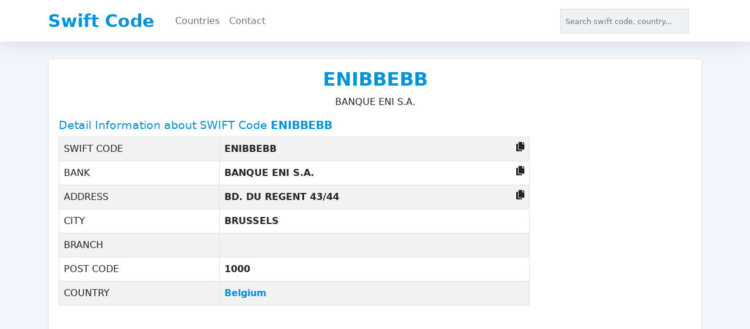

--- FILE ---
content_type: text/html; charset=utf-8
request_url: https://swift-code.com/belgium/enibbebb
body_size: 4893
content:
<!DOCTYPE html>
<html lang="en">
<head>
    <meta charset="utf-8" />
    <meta name="viewport" content="width=device-width, initial-scale=1.0" />
    <title>ENIBBEBB - SWIFT Code for BANQUE ENI S.A. </title>
    <link rel="stylesheet" href="https://getbootstrap.com/docs/5.0/dist/css/bootstrap.min.css" />
    <link rel="stylesheet" href="/assets/jquery-ui-1.13.2.custom/jquery-ui.css">
    <link rel="stylesheet" href="/assets/css/custom.css?cache=76" />

    
    <script async src="https://pagead2.googlesyndication.com/pagead/js/adsbygoogle.js?client=ca-pub-7170638222365267"
            crossorigin="anonymous"></script>
</head>
<body>
    <header>
      
        <nav class="navbar navbar-expand-lg fixed-top navbar-light bg-white" aria-label="Main navigation">
            
            <div class="container">
                <a class="navbar-brand" href="/" title="Seçim Haritası">Swift Code</a>
                <div class="mobile-header-search-box-container display-none">
                    <input type="text" id="txt-tooltip-search-mobile" class="mobile-search" data-type="" placeholder="Search swift code, country..." />
                    <div class="mobile-header-searh-close-btn">
                        <a><i class="fa fa-times"></i></a>
                    </div>
                </div>
                
                
                <div class="mobile-header-searh-container">
                    <a><i class="fa fa-search"></i></a>
                    </div>
                    <div class="mobile-login-container"><a href="/giris"><i class="fa fa-user-o"></i></a></div>
                
                <div class="container-fluid d-sm-none d-lg-block">
                    <div class="collapse navbar-collapse" id="navbarSupportedContent">
                        <ul class="navbar-nav me-auto mb-2 mb-lg-0">
                            <li class="nav-item">
                                <a class="nav-link" href="/browse-by-countries" title="Swift Codes By Countires">Countries</a>
                            </li>
                            <li class="nav-item">
                                <a class="nav-link" href="/contact" title="Contact">Contact</a>
                            </li>
                        </ul>
                        <div class="d-flex">
                            <input type="text" id="txt-tooltip-search" class="desktop-search" data-type="" placeholder="Search swift code, country..." />
                             <div class="display-none">
                                <div id="autocomple-search-template">
                                 
                                    <div class="tippy-content">
                                        <i class="fa fa-times close-popup"></i>
                                        <div class="search-box-container">
                                            <i class="fa fa-search icon-search"></i>
                                            <input type="text" id="txt-tooltip-search" data-type="" placeholder="Search swift code, country..." />
                                        </div>
                                        <div class="autocomple-search-template-search-result display-none">
                                        </div>
                                        <div class="autocomple-search-template-empty">
                                            <a href="#" class="brands autocomplete-item-sub-title">
                                                Güncel Online Seçim Anketleri
                                            </a>
                                            <div>
                                                <a class="autocomplete-item" href="/2023-cumhurbaskanligi-secim-anketi" title="2023 Cumhurbaşkanlığı Seçim Anketi">2023 Cumhurbaşkanlığı Seçim Anketi</a>
                                                <a class="autocomplete-item" href="/genel-secim-anketi" title="2023 Genel Seçim Anketi">2023 Genel Seçim Anketi</a>
                                            </div>


                                        </div>
                                    </div>
                                </div>
                             </div>
                             
                        </div>
                        <div class="d-flex dropdown">
                                <div class="navbar navbar-user">
                                    <div class="nav-item">
                                    </div>
                                </div>


                        </div>
                    </div>
                </div>
            


                <div class="offcanvas offcanvas-start" tabindex="-1" id="offcanvasExample" aria-labelledby="offcanvasExampleLabel">
                    <div class="offcanvas-header">
                        <h5 class="offcanvas-title" id="offcanvasExampleLabel">Menü</h5>
                        <button type="button" class="btn-close text-reset" data-bs-dismiss="offcanvas" aria-label="Close"></button>
                    </div>
                    <div class="offcanvas-body">
                        <div class="navbar-collapse offcanvas-collapse1" id="navbarsExampleDefault">
                            <ul class="navbar-nav me-auto mb-2 mb-lg-0">
                                <li class="nav-item"><a class="nav-link" href="/2023-cumhurbaskanligi-secim-anketi" title="2023 Cumhurbaşkanlığı Seçim Anketi">2023 Cumhurbaşkanlığı Seçim Anketi</a></li>
                                <li class="nav-item"><a class="nav-link" href="/genel-secim-anketi" title="2023 Genel Seçim Anketi">2023 Genel Seçim Anketi</a></li>
                                <li class="nav-item">
                                    <a class="nav-link" href="/secim-haberleri" title="Seçim Haberleri">Seçim Haberleri</a>
                                </li>
                                <li class="nav-item">
                                    <a class="nav-link" href="/secim-simulasyonu" title="Seçim Simülasyonu">Seçim Simülasyonu</a>
                                </li>
                                <li class="nav-item">
                                    <a class="nav-link" href="/aday-tanitimi" title="Aday Tanıtımı">Aday Tanıtımı</a>
                                </li>
                                <li class="nav-item">
                                    <a class="nav-link" href="/iletisim" title="İletişim">İletişim</a>
                                </li>
                            </ul>
                        </div>
                    </div>
                </div>
                <a class="a-offcanvasExample" data-bs-toggle="offcanvas" href="#offcanvasExample" role="button" aria-controls="offcanvasExample">
                    <span class="navbar-toggler-icon"></span>
                </a>
              


            </div>
        </nav>
    </header>
    <section class="bg-light pt-1">
        <div class="container">
            <main role="main" class="pb-3 mt-5 pt-2">
                
<div class="row home-top-container">
    <h1 class="text-center">ENIBBEBB</h1>
    <p class="text-center">BANQUE ENI S.A.</p>
    <div class="container">
        <div class="row">
            <div class="col-md-9">
                <h3>Detail Information about SWIFT Code <strong>ENIBBEBB</strong></h3>
                <table class="table table-bordered table-striped table-swift-code-detail">
                    <tr>
                        <td class="detail-key">SWIFT CODE</td>
                        <td class="detail-value">ENIBBEBB
                            <a title="Copy" class="link-copy-clipboard" data-value="ENIBBEBB"><i class="fa fa-copy"></i></a>
                        </td>
                    </tr>
                    <tr>
                        <td class="detail-key">BANK</td>
                        <td class="detail-value">BANQUE ENI S.A.
                            <a title="Copy" class="link-copy-clipboard" data-value="BANQUE ENI S.A."><i class="fa fa-copy"></i></a>
                        </td>
                    </tr>
                    <tr>
                        <td class="detail-key">ADDRESS</td>
                        <td class="detail-value">BD. DU REGENT 43/44
                            <a title="Copy" class="link-copy-clipboard" data-value="BD. DU REGENT 43/44"><i class="fa fa-copy"></i></a>
                        </td>
                    </tr>
                    <tr>
                        <td class="detail-key">CITY</td>
                        <td class="detail-value">BRUSSELS</td>
                    </tr>
                    <tr>
                        <td class="detail-key">BRANCH</td>
                        <td class="detail-value"></td>
                    </tr>
                    <tr>
                        <td class="detail-key">POST CODE</td>
                        <td class="detail-value">1000</td>
                    </tr>
                    <tr>
                        <td class="detail-key">COUNTRY</td>
                        <td class="detail-value"><a href="/belgium" title="Belgium"> Belgium</a></td>
                    </tr>
                </table>
            </div>
        </div>
    </div>
    <div class="container">
        <div class="mt-1">
            <script async src="https://pagead2.googlesyndication.com/pagead/js/adsbygoogle.js?client=ca-pub-7170638222365267"
                    crossorigin="anonymous"></script>
            <!-- esnek-reklam-kare -->
            <ins class="adsbygoogle"
                 style="display:block"
                 data-ad-client="ca-pub-7170638222365267"
                 data-ad-slot="9077194805"
                 data-ad-format="auto"
                 data-full-width-responsive="true"></ins>
            <script>
                (adsbygoogle = window.adsbygoogle || []).push({});
            </script>
        </div>
    </div>
    <div class="container box-custom-container mt-4  mb-4">
        
        <div class="row">
            <div class="col-md-6 col-custom">
                <h3 class="text-center mt-4">What is SWIFT Code?</h3>
                <p>SWIFT code is a standard format of Bank Identifier Codes (BIC) and serves as a unique identifier for a bank or financial institution.</p>
                <p>These codes are used when transferring money between banks, particularly for international wire transfers. On top of that, the code is used to transmit messages between financial institutions and banks.</p>
                <p>The SWIFT code can be either 8 or 11 characters long and 8 digits code refers to the primary office. The format of SWIFT Code is as follows;</p>

            </div>
            <div class="col-md-6 col-custom">
                <div class="box-custom">
                    <p class="box-custom-title">
                        AAAA BB CC DDD
                    </p>
                    <ul>
                        <li>The first 4 characters ("AAAA") specify the bank. Only letters are allowed.</li>
                        <li>The next 2 characters ("BB") specify the country. It use the format of ISO 3166-1 alpha-2 country code.</li>
                        <li>The next 2 characters ("CC") specify the location. Letters and digits are allowed. Passive participant will have "1" in the second character.</li>
                        <li>The last 3 characters ("DDD") specify the branch. This is an optional. A 'XXX' refer to primary office. Letters and digits are allowed.</li>
                    </ul>
                </div>
            </div>
        </div>
        
    </div>
    <div class="container">
        <div class="mt-1">
            <script async src="https://pagead2.googlesyndication.com/pagead/js/adsbygoogle.js?client=ca-pub-7170638222365267"
                    crossorigin="anonymous"></script>
            <!-- esnek-reklam-kare -->
            <ins class="adsbygoogle"
                 style="display:block"
                 data-ad-client="ca-pub-7170638222365267"
                 data-ad-slot="9077194805"
                 data-ad-format="auto"
                 data-full-width-responsive="true"></ins>
            <script>
                (adsbygoogle = window.adsbygoogle || []).push({});
            </script>
        </div>
    </div>
</div>

            </main>
        </div>
    </section>



    <div class="footer-custom-text">
        <div class="container">
            <div class="row">
                <div id="footer-menu">
                    <ul>
                        <li><a href="/contact/">Contact</a></li>
                        <li><a href="/privacy-policy/">Privacy Policy</a></li>
                    </ul>
                </div>


            </div>

        </div>
        &copy;2013 - 2026 - swift-code.com. Developed by <a href="https://hellocode.com.tr/en" target="_blank">hello code</a>.
    </div>
    <!-- The Modal -->
    <!-- Modal -->

</div>

    <script src="/assets/jquery-ui-1.13.2.custom/external/jquery/jquery.js"></script>
  <script src="/assets/jquery-ui-1.13.2.custom/jquery-ui.js"></script>
    <script src="https://getbootstrap.com/docs/5.0/dist/js/bootstrap.bundle.min.js" crossorigin="anonymous"></script>


    <script src="https://kit.fontawesome.com/f261318df5.js" crossorigin="anonymous"></script>
    <script src="/assets/js/custom.js?cache=86&amp;v=hnk9_jVgiMwKjT-vySLGFRYjRdJOxlTNa6WHgVQ75SU"></script>
    <script>


        $(function () {


            $("#txt-tooltip-search").autocomplete({
                source: function (request, response) {
                    $.getJSON(url + "Process/getAutocompleteList", {
                        term: (request.term)
                    }, response);
                },
                minLength: 0,
                //source: projects,
                focus: function (event, ui) {
                    $("#project").val(ui.item.label);
                    return false;
                },
                select: function (event, ui) {
                    window.location.replace(url + ui.item.url );
                    $("#txt-tooltip-search").val(ui.item.title);
                    //$("#project").val(ui.item.label);
                    //$("#project-id").val(ui.item.value);
                    //$("#project-description").html(ui.item.desc);
                    //$("#project-icon").attr("src", "images/" + ui.item.icon);

                    return false;
                }
            })
                .autocomplete("instance")._renderItem = function (ul, item) {
                    var $div= $('');
                    switch(item.typeCode){
                        case "country": {
                            if (item.guid == null
                                || item.guid == "") {
                                $div = $("<div class='autocomplete-item'><span><img src='" + url + "/images/icons/profile-icon.png'></span>" + item.title + "</div>");
                            } else {
                                $div = $("<div class='autocomplete-item'><span><img src='" + url + "/" + item.guid + "'></span>" + item.title + "</div>");
                            }

                            break;
                        }
                        case "swift-code": {
                            $div = $("<div class='autocomplete-item'><span><img src='" + url + "/images/icons/swift-code-icon.png'></span><strong>" + item.title + "</strong> - " + item.guid + " </div>");
                            //$div = $("<div><strong>" + item.title + "</strong> - "+item.guid+"</div>");
                            break;
                        }
                        case "candidate":{
                            if(item.guid==null
                            ||item.guid==""){
                                $div = $("<div class='autocomplete-item'><span><img src='" + url + "/images/icons/profile-icon.png'></span>" + item.title + "</div>");
                            }else{
                                $div = $("<div class='autocomplete-item'><span><img src='" + url + "/"+item.guid+"'></span>" + item.title + "</div>");
                            }
                            
                            break;
                        }case "party": {
                            if (item.guid == null
                                || item.guid == "") {
                                $div = $("<div class='autocomplete-item'><span><img src='" + url + "/images/icons/parties/secimharitasi-150-150.png'></span>" + item.title + "</div>");
                            } else {
                                $div = $("<div class='autocomplete-item'><span><img src='" + url + "/" + item.guid + "'></span>" + item.title + "</div>");
                            }

                            break;
                        }
                        default:{
                            $div=$("<div>" + item.title + "</div>");
                            break;
                        }
                    }
                    return $("<li>")
                        //.append("<div>" + item.title + "</div>")
                        .append($div)
                        .appendTo(ul);
                };


            $("#txt-tooltip-search-mobile").autocomplete({
                source: function (request, response) {
                    $.getJSON(url + "Process/getAutocompleteList", {
                        term: (request.term)
                    }, response);
                },
                minLength: 0,
                //source: projects,
                focus: function (event, ui) {
                    $("#project").val(ui.item.label);
                    return false;
                },
                select: function (event, ui) {
                    window.location.replace(url + ui.item.url);
                    $("#txt-tooltip-search-mobile").val(ui.item.title);
                    //$("#project").val(ui.item.label);
                    //$("#project-id").val(ui.item.value);
                    //$("#project-description").html(ui.item.desc);
                    //$("#project-icon").attr("src", "images/" + ui.item.icon);

                    return false;
                }
            })
                .autocomplete("instance")._renderItem = function (ul, item) {
                    var $div = $('');
                    switch (item.typeCode) {
                        case "country": {
                            if (item.guid == null
                                || item.guid == "") {
                                $div = $("<div class='autocomplete-item'><span><img src='" + url + "/images/icons/profile-icon.png'></span>" + item.title + "</div>");
                            } else {
                                $div = $("<div class='autocomplete-item'><span><img src='" + url + "/" + item.guid + "'></span>" + item.title + "</div>");
                            }
                            break;
                        }
                        case "candidate": {
                            if (item.guid == null
                                || item.guid == "") {
                                $div = $("<div class='autocomplete-item'><span><img src='" + url + "/images/icons/profile-icon.png'></span>" + item.title + "</div>");
                            } else {
                                $div = $("<div class='autocomplete-item'><span><img src='" + url + "/" + item.guid + "'></span>" + item.title + "</div>");
                            }

                            break;
                        }case "party": {
                            if (item.guid == null
                                || item.guid == "") {
                                $div = $("<div class='autocomplete-item'><span><img src='" + url + "/images/icons/parties/secimharitasi-150-150.png'></span>" + item.title + "</div>");
                            } else {
                                $div = $("<div class='autocomplete-item'><span><img src='" + url + "/" + item.guid + "'></span>" + item.title + "</div>");
                            }

                            break;
                        }
                        default: {
                            $div = $("<div>" + item.title + "</div>");
                            break;
                        }
                    }
                    return $("<li>")
                        //.append("<div>" + item.title + "</div>")
                        .append($div)
                        .appendTo(ul);
                };
        });



    //    $(document).ready(function () {ready
    //        const template = document.getElementById('autocomple-search-template');
    //        var popover = $(".desktop-search,.mobile-header-searh-container").popover({
    //            trigger: 'click',//click,hover
    //placement: 'bottom',
    //html: true,
    //content:$("#autocomple-search-template")
//});
//});
var ispopoverOpen=false;
    //$(document).on('click', '.desktop-search', function () {
    //    $("#txt-tooltip-search").focus();
    //    ispopoverOpen=true;




    //});
    //        $(document).on('click', '.close-popup', function () {
    //                           $('.desktop-search').popover('hide');
    //                           ispopoverOpen=false;
    //});

          //var input = new ProductAutocompleteListInputModel(
          //          convertCharactersForPost(access_token),
          //          convertCharactersForPost(""),
          //          convertCharactersForPost("5")
          //      );
      //      var activeAutoCompleteIndex=-1;
      //      var $autocompleSearchTemplateEmpty = $(".autocomple-search-template-empty");
      //      var $autocompleSearchTemplateSearchResult = $(".autocomple-search-template-search-result");
      //      var searchResultItems;

      //      var autoCompleteDataList ;
      //      $("#txt-tooltip-search").autocomplete({
      //          source: function (request, response) {
      //              $.ajax({
      //                  url: url + "Process/getAutocompleteList?term=" + request.term,
      //                  select: function (event, ui) {
      //                      alert("Selected ");
      //                  },
      //                  data: JSON.stringify({ term: request.term, type: $(this).attr('data-type') }),// '{ "term": "' + request.term + '","type": "' + $thisElement.attr('data-type') + '"}',
      //                  dataType: "json",
      //                  type: "POST",
      //                  contentType: "application/json; charset=utf-8",
      //                  dataFilter: function (data) {
      //                      return data;
      //                  },
      //                  success: function (data) {
      //                      autoCompleteDataList=data;

                            
      //                  }, error: function (jqXHR, textStatus, errorThrown) {
      //                      //alert("error handler!" + errorThrown + " " + textStatus);
      //                  }
      //              });
      //          },
      //          minLength: 0,
      //          select: function (event, ui) {
                    
      //          }
      //      }).focus(function () {
      //          $(this).autocomplete("search");
      //      }).autocomplete( "instance" )._renderItem = function( ul, item ) {
      //return $( "<li>" )
      //  .append( "<div>" + item.url + "<br>" + item.title + "</div>" )
      //  .appendTo( ul );
      //  //};
      // });
            
            //$("#txt-tooltip-search").keydown(function(e) {
                
            //    console.log(e.keyCode);
            //    switch(e.keyCode){
            //        case "40":
            //        case 40:{
            //            //down
            //            //activeAutoCompleteIndex++;
            //            activeAutoCompleteIndex=activeAutoCompleteIndex+1;
            //            console.log("activeAutoCompleteIndex: "+activeAutoCompleteIndex);
            //            ////console.log($autocompleSearchTemplateSearchResult.html());
            //            $(".autocomple-search-template-search-result a:nth-child("+activeAutoCompleteIndex+")").addClass("autocomplete-item-active");
                        
            //            break;
            //        }
            //        case "38":
            //        case 38:
            //        {
            //            //up
            //            break;
            //        }
            //    }
            //});


//.on('show.bs.popover', function () {
//    //I saw an answer here  with 'show.bs.modal' it is wrong, this is the correct, 
//    //also you can use   'shown.bs.popover to take actions AFTER the popover shown in screen.
//                popover.attr('data-bs-content', $("#autocomple-search-template").html());
//    //$.ajax({
//    //    url: 'data.php',
//    //    success: function (html) {
//    //        popover.attr('data-content', html);
//    //    }
//    //});
//});

//var popover = new bootstrap.Popover(document.querySelector('.popover-dismiss'), {
//  trigger: 'focus'
//})
//});
        
    </script>
    
    

    <!-- Google tag (gtag.js) -->
<script async src="https://www.googletagmanager.com/gtag/js?id=G-JB1H66B05M"></script>
<script>
  window.dataLayer = window.dataLayer || [];
  function gtag(){dataLayer.push(arguments);}
  gtag('js', new Date());

  gtag('config', 'G-JB1H66B05M');
</script>
</body>
</html>


--- FILE ---
content_type: text/html; charset=utf-8
request_url: https://www.google.com/recaptcha/api2/aframe
body_size: 263
content:
<!DOCTYPE HTML><html><head><meta http-equiv="content-type" content="text/html; charset=UTF-8"></head><body><script nonce="4ra7tbL5r49aR7lXIbBsVQ">/** Anti-fraud and anti-abuse applications only. See google.com/recaptcha */ try{var clients={'sodar':'https://pagead2.googlesyndication.com/pagead/sodar?'};window.addEventListener("message",function(a){try{if(a.source===window.parent){var b=JSON.parse(a.data);var c=clients[b['id']];if(c){var d=document.createElement('img');d.src=c+b['params']+'&rc='+(localStorage.getItem("rc::a")?sessionStorage.getItem("rc::b"):"");window.document.body.appendChild(d);sessionStorage.setItem("rc::e",parseInt(sessionStorage.getItem("rc::e")||0)+1);localStorage.setItem("rc::h",'1768919191399');}}}catch(b){}});window.parent.postMessage("_grecaptcha_ready", "*");}catch(b){}</script></body></html>

--- FILE ---
content_type: text/plain; charset=utf-8
request_url: https://swift-code.com/Process/getVoteEncryption
body_size: -157
content:
e46dfd27571340cdf329ef0241766877da53795e3a4615c6aac72f45c9ab672b

--- FILE ---
content_type: application/javascript
request_url: https://swift-code.com/assets/js/custom.js?cache=86&v=hnk9_jVgiMwKjT-vySLGFRYjRdJOxlTNa6WHgVQ75SU
body_size: 16671
content:
var url, urlBase, urlService = "";
urlBase = getBaseURL();
url = urlBase;

if (urlBase.includes("localhost:"))
    urlService = "https://localhost:44344";
else
    urlService = "https://swift-code.com/ws";
var ip_address = "";
var token;
var access_token = "";
var voteEncryption = "";
var $modalGlobal;

function getBaseURL() {
    var url = location.href;  // entire url including querystring - also: window.location.href;
    var baseURL = url.substring(0, url.indexOf('/', 14));

    return baseURL + "/";
}
//**ready
$(document).ready(function () {//ready
    //ip address
    $.ajax({
        async: false,
        type: "GET",
        url: url + "Process/getIp",
        //data: dataInput,
        //contentType: "application/json; charset=utf-8",
        //dataType: "json",
        success: function (msg) {
            ip_address = msg;
        },
        fail: function (msg) {
            alert("fail");
        }
    });
    //ip address

    //access token
    $.ajax({
        async: false,
        type: "GET",
        url: url + "Process/getAccessToken",
        //data: dataInput,
        //contentType: "application/json; charset=utf-8",
        //dataType: "json",
        success: function (msg) {
            access_token = msg;
        },
        fail: function (msg) {
            alert("fail");
        }
    });

    //getVoteEncryption
    $.ajax({
        async: false,
        type: "GET",
        url: url + "Process/getVoteEncryption",
        //data: dataInput,
        //contentType: "application/json; charset=utf-8",
        //dataType: "json",
        success: function (msg) {
            voteEncryption = msg;
            setCookie("vote-encryption", voteEncryption, 1);
        },
        fail: function (msg) {
            alert("fail");
        }
    });
    $(document).on('change', '.cmb-filter-party', function () {
        var $this = $(this);
        if ($this.val() == "0") {
            $(".tr-candidate-list").removeClass("display-none");
        } else {
            $(".tr-candidate-list").addClass("display-none");
            $(".tr-candidate-list").each(function () {
                if ($(this).attr("data-party-id") == $this.val()) {
                    $(this).removeClass("display-none");
                }
            });
        }

    });
    class SurveyUpdateUserQOptionVoteInputModel {
        constructor(
            optionId,
            access_token,
            ipAddress,
            recordChannel,
            voteEncryption
        ) {
            this.optionId = optionId;
            this.access_token = access_token;
            this.ipAddress = ipAddress;
            this.recordChannel = recordChannel;
            this.voteEncryption = voteEncryption;
        }
    }
    $(document).on('click', '.mobile-user-login-link', function () {
        window.location.href = url + "giris";

    });
    $(document).on('click', '.mobile-header-searh-container', function () {
        if ($(".mobile-header-search-box-container").hasClass("display-none")) {
            $(".mobile-header-search-box-container").removeClass("display-none");
            $(".mobile-header-search-box-container input").focus();
        } else {
            $(".mobile-header-search-box-container").addClass("display-none");
        }
    });
    $(document).on('click', '.mobile-header-searh-close-btn', function () {
        $(".mobile-header-search-box-container").addClass("display-none");
    });
    
    $(document).on('mouseenter mouseleave', '.pusula-aday .vote-container', function () {
        var $this = $(this);
        if ($this.hasClass("voted")) {
            return;
        }
        if ($this.find(".vote-circle").find("span").length == 0) {
            $this.find(".vote-circle").append('<span>EVET</span>');
        } else {
            $this.find(".vote-circle").find("span").remove();
        }
        
    });

    $(document).on('click', '.open-custom-modal', function () {
        //$('.open-custom-modal').on('click', function () {

        var $this = $(this);
        var type = $this.attr("data-type");
        var id = $this.attr("data-id");
        var $modal = $("#custom-modal");
        //$modalGlobal = $modal;
        var $header = $modal.find(".modal-header");
        var $title = $modal.find(".modal-title");
        var $modalContent = $modal.find(".modal-body");
        var $modalFooter = $modal.find(".modal-footer");
        var $btnModal1 = $modal.find("#btn-modal-1");
        var $btnModal2 = $modal.find("#btn-modal-2");
        var $loader = $modal.find("#loader-modal");

     

        $btnModal1.removeClass().addClass("display-none");
        $btnModal2.removeClass().addClass("display-none");
        $modalFooter.removeClass("display-none");
        $header.removeClass("display-none");


        $title.html("");
        $modalContent.html("");
        $loader.html("");
        switch (type) {
            case "submit-vote": {
                $modalFooter.addClass("display-none");
                input = new SurveyUpdateUserQOptionVoteInputModel(
                    convertCharactersForPost($this.attr("data-id")),
                    access_token,
                    ip_address,
                    "WEB",
                    voteEncryption);

                //$this.html("Lütfen Bekleyin");
                $title.html("Paylaş");
                $.ajax({
                    type: "POST",
                    url: urlService + "/api/Survey/updateUserSurveyQOptionVote",
                    async: false,
                    data: JSON.stringify(input),
                    contentType: "application/json; charset=utf-8",
                    dataType: "json",
                    success: function (msg) {
                        if (msg.returnMessage == "successful") {
                            setCookie("vote-" + $this.attr("data-id"), "1", 1);
                            var newVoteCount = parseInt($this.attr("data-count")) + 1;
                            $this.attr("class", "btn btn-sm vote-counter btn-success active");
                            $this.html("<i class='icon-white icon-ok'></i> Oy Verdiniz");
                            $this.attr("data-count", newVoteCount);
                            $this.parent().find(".vote-counter-badge").html(newVoteCount);

                            var $shareHtml = $("<div></div>");
                            var $successMessage = $('<p class="alert alert-success">Tebrikler, oyunuz kaydedilmiştir. <b>Adayınızı sosyal medyada destekleyebilirsiniz.</p>');
                            $shareHtml.append($successMessage);
                            $shareHtml.append("<h6>PAYLAŞ</h6>");
                            var $ulShare = $("<ul class='share' style='width: 100%;padding-left: 0px;'></div>");
                            $ulShare.append('<li style="padding-left: 0px;"><a title="Whatsapp\'da Paylaş" class="whatsapp" target="_blank" rel="nofollow" href="' + $this.attr("data-whatsapp-href") + '"><i class="fab fa-whatsapp whatsapp"></i></a></li>');
                            $ulShare.append('<li><a class="facebook" title="Facebook\'ta Paylaş" href="' + $this.attr("data-facebook-href") + '" target="_blank" rel="nofollow"><i class="fab fa-facebook-f"></i></a></li>');
                            $ulShare.append('<li><a class="twitter" title="Twitter\'da Paylaş" href="' + $this.attr("data-twitter-href") + '" @secimharitasi")" target="_blank" rel="nofollow"><i class="fab fa-twitter"></i></a></li>');
                            $shareHtml.append($ulShare);
                            $modalContent.append($shareHtml);
                            //$modalContent.html('<p class="alert alert-success">Tebrikler, oyunuz kaydedilmiştir. <b>Adayınızı sosyal medyada destekleyebilirsiniz.</p>'); 
                        } else {
                            $modalContent.html('<p class="alert alert-danger margin-bottom-15 font-size-14">' + msg.returnMessage.split('#')[1] + '</p>');
                        }
                    },
                    fail: function (msg) {
                        alert("fail");
                    }
                });

                //$title.html("Siparişi İptal Et");
                //$modalContent.html("Siparişi iptal etmek istediğinizden emin misiniz?");

                //$btnModal1.removeClass("display-none");
                //$btnModal1.attr("data-dismiss", "modal");
                //$btnModal1.addClass("btn btn-sm btn-default modal-dismiss");
                //$btnModal1.html("Vazgeç");

                //$btnModal2.removeClass("display-none");
                //$btnModal2.attr("data-order-id", $this.attr("data-order-id"));
                //$btnModal2.attr("data-order-status", $this.attr("data-order-status"));
                //$btnModal2.attr("data-type", $this.attr("data-type"));
                //$btnModal2.addClass("btn-sm btn-danger text-color-white btn-update-order-status");
                //$btnModal2.html("İptal Et");
                break;
            }
            case "submit-vote-pusula": {
                $modalFooter.addClass("display-none");
                input = new SurveyUpdateUserQOptionVoteInputModel(
                    convertCharactersForPost($this.attr("data-id")),
                    access_token,
                    ip_address,
                    "WEB",
                    voteEncryption);

                //$this.html("Lütfen Bekleyin");
                $title.html("Paylaş");
                $.ajax({
                    type: "POST",
                    url: urlService + "/api/Survey/updateUserSurveyQOptionVote",
                    async: false,
                    data: JSON.stringify(input),
                    contentType: "application/json; charset=utf-8",
                    dataType: "json",
                    success: function (msg) {
                        if (msg.returnMessage == "successful") {
                            setCookie("vote-" + $this.attr("data-id"), "1", 1);
                            var newVoteCount = parseInt($this.attr("data-count")) + 1;
                            $(".vote-container").removeClass("open-custom-modal");
                            $(".vote-container").addClass("voted");
                            $(".pusula-container").addClass("pusula-container-active");
                            $("#vote-counter-badge-" + $this.attr("data-id")).html(newVoteCount + " Oy")
                            $this.find(".vote-circle").html("");
                            $this.find(".vote-circle").append("<span>EVET</span>")
                            //$this.attr("class", "btn btn-sm vote-counter btn-success active");
                            //$this.html("<i class='icon-white icon-ok'></i> Oy Verdiniz");
                            //$this.attr("data-count", newVoteCount);
                            //$this.parent().find(".vote-counter-badge").html(newVoteCount);

                            var $shareHtml = $("<div></div>");
                            var $successMessage = $('<p class="alert alert-success">Tebrikler, <b>' + $this.attr("data-vote-subject-title") + '</b> için oyunuz kaydedilmiştir. <b>Adayınızı sosyal medyada destekleyebilirsiniz.</p>');
                            $shareHtml.append($successMessage);
                            $shareHtml.append("<h6>PAYLAŞ</h6>");
                            var $ulShare = $("<ul class='share' style='width: 100%;padding-left: 0px;'></div>");
                            $ulShare.append('<li style="padding-left: 0px;"><a title="Whatsapp\'da Paylaş" class="whatsapp" target="_blank" rel="nofollow" href="' + $this.attr("data-whatsapp-href") + '"><i class="fab fa-whatsapp whatsapp"></i></a></li>');
                            $ulShare.append('<li><a class="facebook" title="Facebook\'ta Paylaş" href="' + $this.attr("data-facebook-href") + '" target="_blank" rel="nofollow"><i class="fab fa-facebook-f"></i></a></li>');
                            $ulShare.append('<li><a class="twitter" title="Twitter\'da Paylaş" href="' + $this.attr("data-twitter-href") + '" @secimharitasi")" target="_blank" rel="nofollow"><i class="fab fa-twitter"></i></a></li>');
                            $shareHtml.append($ulShare);
                            $modalContent.append($shareHtml);
                            //$modalContent.html('<p class="alert alert-success">Tebrikler, oyunuz kaydedilmiştir. <b>Adayınızı sosyal medyada destekleyebilirsiniz.</p>'); 
                        } else {
                            $modalContent.html('<p class="alert alert-danger margin-bottom-15 font-size-14">' + msg.returnMessage.split('#')[1] + '</p>');
                        }
                    },
                    fail: function (msg) {
                        alert("fail");
                    }
                });

                //$title.html("Siparişi İptal Et");
                //$modalContent.html("Siparişi iptal etmek istediğinizden emin misiniz?");

                //$btnModal1.removeClass("display-none");
                //$btnModal1.attr("data-dismiss", "modal");
                //$btnModal1.addClass("btn btn-sm btn-default modal-dismiss");
                //$btnModal1.html("Vazgeç");

                //$btnModal2.removeClass("display-none");
                //$btnModal2.attr("data-order-id", $this.attr("data-order-id"));
                //$btnModal2.attr("data-order-status", $this.attr("data-order-status"));
                //$btnModal2.attr("data-type", $this.attr("data-type"));
                //$btnModal2.addClass("btn-sm btn-danger text-color-white btn-update-order-status");
                //$btnModal2.html("İptal Et");
                break;
            }
            case "delete-file":
                {
                    $title.html("Dosya Sil");
                    $modalContent.html("Dosyayı silmek istediğinizden emin misiniz?");

                    $btnModal1.removeClass("display-none");
                    $btnModal1.attr("data-dismiss", "modal");
                    $btnModal1.addClass("btn btn-sm btn-default modal-dismiss");
                    $btnModal1.html("Vazgeç");

                    $btnModal2.removeClass("display-none");
                    $btnModal2.attr("data-id", $this.attr("data-id"));
                    //$btnModal2.attr("data-order-status", $this.attr("data-order-status"));
                    $btnModal2.attr("data-file-type", $this.attr("data-file-type"));
                    $btnModal2.attr("data-type", $this.attr("data-type"));
                    $btnModal2.attr("data-id", $this.attr("data-id"));
                    $btnModal2.addClass("btn-sm btn-danger text-white btn-modal-delete-file");
                    $btnModal2.html("Sil");
                    //$modal.modal();
                    break;
                }
            case "file-type-user-profile-image":
                {

                    $title.html("Fotoğrafı Sil");
                    $modalContent.html("Profil fotoğrafınızı silmek istediğinizden emin misiniz?");

                    $btnModal1.removeClass("display-none");
                    $btnModal1.attr("data-dismiss", "modal");
                    $btnModal1.addClass("btn btn-sm btn-default modal-dismiss");
                    $btnModal1.html("Vazgeç");

                    $btnModal2.removeClass("display-none");
                    $btnModal2.attr("data-id", $this.attr("data-id"));
                    //$btnModal2.attr("data-order-status", $this.attr("data-order-status"));
                    $btnModal2.attr("data-file-type", $this.attr("data-file-type"));
                    $btnModal2.attr("data-type", $this.attr("data-type"));
                    $btnModal2.attr("data-term-type", $this.attr("data-term-type"));
                    $btnModal2.attr("data-subject-id", $this.attr("data-subject-id"));
                    $btnModal2.attr("data-subject-custom-id", $this.attr("data-subject-custom-id"));
                    $btnModal2.addClass("btn-sm btn-danger text-white btn-modal-delete-image");
                    $btnModal2.html("Sil");
                    //$modal.modal();
                    break;
                }
        }
        $modalGlobal = $modal;
        //$modalGlobal.show();
        $modalGlobal.modal('show');
    });
    if ($('#chc-list-sms').length > 0) {
        var $this = $('#chc-list-sms');
        if ($this.attr("data-sirala") == "sms") {
            $this.attr("checked", "checked");
        }
    }
    $(document).on('click', '#chc-list-sms', function () {
        var $this = $(this);
        if ($this.is(':checked')) {
            window.location.href = url + $this.attr("data-url") + "?sirala=sms";
        } else {
            window.location.href = url + $this.attr("data-url");
        }
    });

    if ($('#chc-list-pusula').length > 0) {
        var $this = $('#chc-list-pusula');
        if ($this.attr("data-sirala") == "oy-sayisi") {
            $this.attr("checked", "checked");
        }
    }
    $(document).on('click', '#chc-list-pusula', function () {
        var $this = $(this);
        if ($this.is(':checked')) {
            window.location.href = url + $this.attr("data-url") + "?sirala=oy-sayisi";
        } else {
            window.location.href = url + $this.attr("data-url");
        }
    });

    $(document).on('click', '.modal .btn-close, .modal .modal-dismiss', function () {
        //$modalGlobal.hide();
        $modalGlobal.modal('hide');
       
    });
    $(document).on('click', '.btn-show-exampleModal', function () {
        $("#exampleModal").modal('show')
       
    });
    
    $(".td-sms").on('click', '.btn-open-sms-modal', function () {
        var $this = $(this);
        $(".sms-active").hide();
        $(".sms-not-active").hide();

        $(".sms-aday-adi").html("");
        $(".sms-aday-id").html("");
        $(".sms-qr-guid").html("");
        //$this = $(this);
        //smsIDList = $this.attr('id').split('#');

        //smsAdayID = smsIDList[1];
        //smsAdayAdi = smsIDList[2];
        //smsIsSMS = smsIDList[3];

        var smsCandidateId = $this.attr("data-candidate-id");
        var smsCandidateName = $this.attr("data-candidate-name");
        var smsIsSMs = $this.attr("data-is-sms-active");

        if (smsIsSMs == "True") {//SMS aktif
            $(".sms-active").show();
            $(".sms-aday-adi").html(smsCandidateName);
            $(".sms-aday-id").html("ADAY " + smsCandidateId);
            if (mobileCheck()) {
                $(".data-sms-message-link").attr("href", "sms:+908503042329?&body=ADAY " + smsCandidateId)
            } else {
                $(".data-sms-message-link-container").addClass("display-none");
            }
            
            if ($this.attr("data-sms-qr-guid").length > 0
                && $this.attr("data-sms-qr-guid") != ""
                && !mobileCheck()) {
                $(".sms-qr-guid").html("<p>Telefonunuzdan aşağıdaki QR kodunu okutarak da SMS anketine katılabilirsiniz.</p><div class='text-center'><img src='" + url + "/" + $this.attr("data-sms-qr-guid") +"'/></div>");
            }
        } else {//SMS aktif değil
            $(".sms-aday-adi").html(smsCandidateName);
            $(".sms-not-active").show();
        }


        $('#modal-sms').modal('toggle');
    });
    
    //open comment modal
    $(document).on('click', '.btn-modal-delete-image', function () {
        var $this = $(this);
        switch ($this.attr("data-type")) {

            case "file-type-user-profile-image": {

                input = new UserGuidUpdateInputModel(access_token,
                    convertCharactersForPost(""),
                    convertCharactersForPost(ip_address),
                    convertCharactersForPost("WEB"),
                    convertCharactersForPost("DELETE USER PROFILE IMAGE"),
                );

                $.ajax({
                    type: "POST",
                    url: urlService + "/api/User/user-guid-update",
                    async: false,
                    data: JSON.stringify(input),
                    contentType: "application/json; charset=utf-8",
                    dataType: "json",
                    success: function (msg) {
                        if (msg.returnMessage == "successful") {

                            //if ($(".post-main-image .div-image-container").children().length > 0) {
                            //    $(".post-main-image-upload-container").addClass("display-none");
                            //} else {
                            //    $(".post-main-image-upload-container").removeClass("display-none");
                            //}
                            setUserSummary(msg.userSummary);
                            $(".user-profile-image-upload-container").removeClass("display-none");
                            $(".div-image-container").addClass("display-none");
                            $modalGlobal.hide();
                        } else {
                        }
                    },
                    fail: function (msg) {
                        alert("fail");
                    }
                });


                break;
            }
        }

        //$(".photo-warning").html("Değişikliklerin kaydedilmesi için 'Kaydet' butonuna tıklamalısınız.");
        //$(".photo-warning").removeClass("display-none");
        $globalModal.modal('hide');
    });

    $(document).on('click', '.btn-image-item-delete-custom', function () {
        var $this = $(this);
        switch ($this.attr("data-type")) {

            case "file-type-candidate-guid": {
                
                $(".image-upload-container").removeClass("display-none");
                $(".div-image-container").addClass("display-none");
                $(".upload-preview").val("");
                $(".img-thumbnail").attr("src", "");
                break;
            }
        }

        //$(".photo-warning").html("Değişikliklerin kaydedilmesi için 'Kaydet' butonuna tıklamalısınız.");
        //$(".photo-warning").removeClass("display-none");
        $globalModal.modal('hide');
    });

    $(document).on('click', '.btn-modal-delete-comment', function (event) {
        var $this = $(this);


        var commentId = $this.attr("data-id");
        var statusCode = $this.attr("data-status-code");

        var $loader = $(".loader-modal")

        input = new CommentUpdateStatusInputModel(
            access_token,
            commentId,
            statusCode,
            ip_address,
            "WEB",
            "DELETE USER COMMENT");

        $loader.html("Lütfen bekleyin...");
        $loader.html("");

        $.ajax({
            type: "POST",
            url: urlService + "/api/Comment/update-comment-status",
            async: true,
            data: JSON.stringify(input),
            contentType: "application/json; charset=utf-8",
            dataType: "json",
            success: function (msg) {
                if (msg.returnMessage == "successful") {
                    $loader.addClass("alert alert-success mt-2");
                    $loader.html("<i class='fa fa-check'></i> Yorumunuz silindi");
                    $globalModal.modal('hide');
                    $("#comment-" + commentId).remove();
                    //$(".widget-comment .widget-body").html("<i class='fa fa-check'></i> Yorumunuz kaydedildi. Editör onayı sonrası yayınlanacaktır.")
                    //window.location.replace(url + $this.attr("data-url") + "?yorum=gonderildi");
                    //location.reload();
                } else {
                    //$this.removeClass("disable-link");
                    //$this.html(linkText);
                    $loader.html(msg.returnMessage.split('#')[1]);
                    //window.location.replace(url + $this.attr("data-url") + "/?sonuc=gonderildi");
                }
            },
            fail: function (msg) {
                alert("fail");
            }
        });
    });
    //update comment status

    //like button
    class LikeInsertInputModel {
        constructor(
            access_token,
            likeTypeCode,
            likeSubjectTypeCode,
            likeSubjectId,
            ipAddress,
            recordChannel,
            updateModule
        ) {
            this.access_token = access_token;
            this.likeTypeCode = likeTypeCode;
            this.likeSubjectTypeCode = likeSubjectTypeCode;
            this.likeSubjectId = likeSubjectId;
            this.ipAddress = ipAddress;
            this.recordChannel = recordChannel;
            this.updateModule = updateModule;
        }
    }
    $(document).on('click', '.like-container a,.dislike-container a', function (event) {
        var $this = $(this);
        var count = $this.attr("data-count");
        var likeSubjectId = $this.attr("data-like-subject-id");
        var likeTypeCode = $this.attr("data-like-type-code");
        var likeSubjectTypeCode = $this.attr("data-subject-like-type-code");
        var currentLikeTypeCode = "";
        if ($("#like-subject-type-comment-like-" + likeSubjectId).parent().hasClass("active")) {
            currentLikeTypeCode = "like";
        } else if ($("#like-subject-type-comment-dislike-" + likeSubjectId).parent().hasClass("active")) {
            currentLikeTypeCode = "dislike";
        }

        var commentId = $this.attr("data-id");
        var statusCode = $this.attr("data-status-code");

        //var $loader = $(".loader-modal")

        input = new LikeInsertInputModel(
            access_token,
            likeTypeCode,
            likeSubjectTypeCode,
            likeSubjectId,
            ip_address,
            "WEB",
            "LIKE");

    

        $.ajax({
            type: "POST",
            url: urlService + "/api/Like/insertLike",
            async: true,
            data: JSON.stringify(input),
            contentType: "application/json; charset=utf-8",
            dataType: "json",
            success: function (msg) {
                if (msg.returnMessage == "successful") {
                    switch (likeTypeCode) {
                        case "like": {
                            switch (currentLikeTypeCode) {
                                case "like": {
                                    deleteCookie("like-like-subject-type-comment-" + likeSubjectId);

                                    $("#like-subject-type-comment-like-" + likeSubjectId).attr("data-count", parseInt($("#like-subject-type-comment-like-" + likeSubjectId).attr("data-count") - 1));
                                    $("#like-subject-type-comment-like-" + likeSubjectId).parent().removeClass("active");
                                    $("#like-subject-type-comment-like-" + likeSubjectId).find("span").html(parseInt($("#like-subject-type-comment-like-" + likeSubjectId).find("span").html()) - 1);
                                    $("#like-subject-type-comment-like-" + likeSubjectId).find("i").removeClass("fa fa-thumbs-up").addClass("fa fa-thumbs-o-up");
                                    break;
                                }
                                case "dislike": {
                                    deleteCookie("like-like-subject-type-comment-" + likeSubjectId);
                                    setCookie("like-like-subject-type-comment-" + likeSubjectId, likeTypeCode, 1);

                                    $("#like-subject-type-comment-dislike-" + likeSubjectId).attr("data-count", parseInt($("#like-subject-type-comment-dislike-" + likeSubjectId).attr("data-count") - 1));
                                    $("#like-subject-type-comment-dislike-" + likeSubjectId).parent().removeClass("active");
                                    $("#like-subject-type-comment-dislike-" + likeSubjectId).find("span").html(parseInt($("#like-subject-type-comment-dislike-" + likeSubjectId).find("span").html()) - 1);
                                    $("#like-subject-type-comment-dislike-" + likeSubjectId).find("i").removeClass("fa fa-thumbs-down").addClass("fa fa-thumbs-o-down");

                                    $("#like-subject-type-comment-like-" + likeSubjectId).attr("data-count", parseInt($("#like-subject-type-comment-like-" + likeSubjectId).attr("data-count") + 1));
                                    $("#like-subject-type-comment-like-" + likeSubjectId).parent().addClass("active");
                                    $("#like-subject-type-comment-like-" + likeSubjectId).find("span").html(parseInt($("#like-subject-type-comment-like-" + likeSubjectId).find("span").html()) + 1);
                                    $("#like-subject-type-comment-like-" + likeSubjectId).find("i").removeClass("fa fa-thumbs-o-up").addClass("fa fa-thumbs-up");
                                    break;
                                }
                                default: {
                                    setCookie("like-like-subject-type-comment-" + likeSubjectId, likeTypeCode, 1);

                                    $("#like-subject-type-comment-like-" + likeSubjectId).attr("data-count", parseInt($("#like-subject-type-comment-like-" + likeSubjectId).attr("data-count") + 1));
                                    $("#like-subject-type-comment-like-" + likeSubjectId).parent().addClass("active");
                                    $("#like-subject-type-comment-like-" + likeSubjectId).find("span").html(parseInt($("#like-subject-type-comment-like-" + likeSubjectId).find("span").html()) + 1);
                                    $("#like-subject-type-comment-like-" + likeSubjectId).find("i").removeClass("fa fa-thumbs-o-up").addClass("fa fa-thumbs-up");
                                    break;
                                }
                            }
                            break;
                        } case "dislike": {
                            switch (currentLikeTypeCode) {
                                case "dislike": {
                                    deleteCookie("like-like-subject-type-comment-" + likeSubjectId);

                                    $("#like-subject-type-comment-dislike-" + likeSubjectId).attr("data-count", parseInt($("#like-subject-type-comment-dislike-" + likeSubjectId).attr("data-count") - 1));
                                    $("#like-subject-type-comment-dislike-" + likeSubjectId).parent().removeClass("active");
                                    $("#like-subject-type-comment-dislike-" + likeSubjectId).find("span").html(parseInt($("#like-subject-type-comment-dislike-" + likeSubjectId).find("span").html()) - 1);
                                    $("#like-subject-type-comment-dislike-" + likeSubjectId).find("i").removeClass("fa fa-thumbs-down").addClass("fa fa-thumbs-o-down");
                                    break;
                                }
                                case "like": {
                                    deleteCookie("like-like-subject-type-comment-" + likeSubjectId);
                                    setCookie("like-like-subject-type-comment-" + likeSubjectId, likeTypeCode, 1);

                                    $("#like-subject-type-comment-like-" + likeSubjectId).attr("data-count", parseInt($("#like-subject-type-comment-like-" + likeSubjectId).attr("data-count") - 1));
                                    $("#like-subject-type-comment-like-" + likeSubjectId).parent().removeClass("active");
                                    $("#like-subject-type-comment-like-" + likeSubjectId).find("span").html(parseInt($("#like-subject-type-comment-like-" + likeSubjectId).find("span").html()) - 1);
                                    $("#like-subject-type-comment-like-" + likeSubjectId).find("i").removeClass("fa fa-thumbs-up").addClass("fa fa-thumbs-o-up");

                                    $("#like-subject-type-comment-dislike-" + likeSubjectId).attr("data-count", parseInt($("#like-subject-type-comment-dislike-" + likeSubjectId).attr("data-count") + 1));
                                    $("#like-subject-type-comment-dislike-" + likeSubjectId).parent().addClass("active");
                                    $("#like-subject-type-comment-dislike-" + likeSubjectId).find("span").html(parseInt($("#like-subject-type-comment-dislike-" + likeSubjectId).find("span").html()) + 1);
                                    $("#like-subject-type-comment-dislike-" + likeSubjectId).find("i").removeClass("fa fa-thumbs-o-down").addClass("fa fa-thumbs-down");
                                    break;
                                }
                                default: {
                                    setCookie("like-like-subject-type-comment-" + likeSubjectId, likeTypeCode, 1);

                                    $("#like-subject-type-comment-dislike-" + likeSubjectId).attr("data-count", parseInt($("#like-subject-type-comment-dislike-" + likeSubjectId).attr("data-count") + 1));
                                    $("#like-subject-type-comment-dislike-" + likeSubjectId).parent().addClass("active");
                                    $("#like-subject-type-comment-dislike-" + likeSubjectId).find("span").html(parseInt($("#like-subject-type-comment-dislike-" + likeSubjectId).find("span").html()) + 1);
                                    $("#like-subject-type-comment-dislike-" + likeSubjectId).find("i").removeClass("fa fa-thumbs-o-down").addClass("fa fa-thumbs-down");
                                    break;
                                }
                            }
                            break;
                        }
                    }
                } else {
                    
                }
            },
            fail: function (msg) {
                alert("fail");
            }
        });
    });
    //like button


    class CommentInsertInputModel {
        constructor(
            access_token,
            commentParentId,
            commentContent,
            commentTypeCode,
            commentTypeId,
            commentSubjectId,
            commentSubjectId2,
            name,
            name2,
            email,
            phone,
            url,
            ipAddress,
            recordChannel,
            updateModule
        ) {
            this.access_token = access_token;
            this.commentParentId = commentParentId;
            this.commentContent = commentContent;
            this.commentTypeCode = commentTypeCode;
            this.commentTypeId = commentTypeId;
            this.commentSubjectId = commentSubjectId;
            this.commentSubjectId2 = commentSubjectId2;
            this.name = name;
            this.name2 = name2;
            this.email = email;
            this.phone = phone;
            this.url = url;
            this.ipAddress = ipAddress;
            this.recordChannel = recordChannel;
            this.updateModule = updateModule;
        }
    }

    //send contact
    $(document).on('click', '.btn-send-contact', function (event) {
        var $this = $(this);

        var name = "";
        var name2 = "";
        var email = "";
        var phone = "";

        if ($("#txt-contact-name").length > 0)
            name = $("#txt-contact-name").val();
        if ($("#txt-contact-name2").length > 0)
            name2 = $("#txt-contact-name2").val();
        if ($("#txt-contact-email").length > 0)
            email = $("#txt-contact-email").val();
        if ($("#txt-contact-phone").length > 0)
            phone = $("#txt-contact-phone").val();

        var $commentContent = $("#txt-contact-message");

        var commentParentId = $this.attr("data-parent-id");
        var commentTypeId = $this.attr("data-type-id");
        var commentTypeCode = $this.attr("data-type-code");
        var commentSubjectId = $this.attr("data-subject-id");
        var commentSubjectId2 = 0;
        if ($this.attr("data-subject-id2") != null
            &&$this.attr("data-subject-id2").length > 0) {
            commentSubjectId2 = $this.attr("data-subject-id2");
        }


        var $loader = $("#loader-send-contact");
        //alert(commentParentId)


        input = new CommentInsertInputModel(
            access_token,
            commentParentId,
            convertCharactersForPost($commentContent.val()),
            convertCharactersForPost(commentTypeCode),
            convertCharactersForPost(commentTypeId),
            commentSubjectId,
            commentSubjectId2,
            convertCharactersForPost(name),
            convertCharactersForPost(name2),
            convertCharactersForPost(email),
            convertCharactersForPost(phone),
            convertCharactersForPost($this.attr("data-url")),
            ip_address,
            "WEB",
            "INSERT USER COMMENT");

        $loader.html("Lütfen bekleyin...");
        $loader.html("");
        $this.addClass("disabled-btn");
        $.ajax({
            type: "POST",
            url: urlService + "/api/Comment/insert-comment",
            async: true,
            data: JSON.stringify(input),
            contentType: "application/json; charset=utf-8",
            dataType: "json",
            success: function (msg) {
                if (msg.returnMessage == "successful") {
                    $commentContent.val("");
                    $loader.addClass("alert alert-success mt-2");
                    $loader.html("<i class='fa fa-check'></i> Saved.");
                    window.location.href = url + "contact?status=sent";
                    $this.removeClass("disabled-btn");


                    //$(".widget-comment .widget-body").html("<i class='fa fa-check'></i> Yorumunuz kaydedildi. Editör onayı sonrası yayınlanacaktır.")
                    //window.location.replace(url + $this.attr("data-url") + "?yorum=gonderildi");
                    //location.reload();
                } else {
                    //$this.removeClass("disable-link");
                    //$this.html(linkText);
                    $this.removeClass("disabled-btn");
                    $loader.html(msg.returnMessage.split('#')[1]);
                    //window.location.replace(url + $this.attr("data-url") + "/?sonuc=gonderildi");
                }
            },
            fail: function (msg) {
                alert("fail");
            }
        });
    });
//send contact

    //send comment
    $(document).on('click', '.btn-send-comment', function (event) {
        var $this = $(this);

        var name = "";
        var name2 = "";
        var email = "";
        var phone = "";

        if ($("#txt-comment-name").length > 0)
            name = $("#txt-comment-name").val();
        if ($("#txt-comment-name2").length > 0)
            name2 = $("#txt-comment-name2").val();
        if ($("#txt-comment-email").length > 0)
            email = $("#txt-comment-email").val();
        if ($("#txt-comment-phone").length > 0)
            phone = $("#txt-comment-phone");

        var $commentContent = $("#txt-comment-content");

        var commentParentId = $this.attr("data-parent-id");
        var commentTypeId = $this.attr("data-type-id");
        var commentTypeCode = $this.attr("data-type-code");
        var commentSubjectId = $this.attr("data-subject-id");
        var commentSubjectId2 = 0;
        if ($this.attr("data-subject-id2").length > 0) {
            commentSubjectId2 = $this.attr("data-subject-id2");
        }

        var $loader;
        //alert(commentParentId)
        if (commentParentId == "-1"
            || commentParentId == "0") {
            $loader = $(".loader-send-comment")
        } else {
            $loader = $("#loader-send-comment-parent-" + commentParentId)
        }


        input = new CommentInsertInputModel(
            access_token,
            commentParentId,
            convertCharactersForPost($commentContent.val()),
            convertCharactersForPost(commentTypeCode),
            convertCharactersForPost(commentTypeId),
            commentSubjectId,
            commentSubjectId2,
            convertCharactersForPost(name),
            convertCharactersForPost(name2),
            convertCharactersForPost(email),
            convertCharactersForPost(phone),
            convertCharactersForPost($this.attr("data-url")),
            ip_address,
            "WEB",
            "INSERT USER COMMENT");

        $loader.html("Lütfen bekleyin...");
        $loader.html("");
        $this.addClass("disabled-btn");
        $.ajax({
            type: "POST",
            url: urlService + "/api/Comment/insert-comment",
            async: true,
            data: JSON.stringify(input),
            contentType: "application/json; charset=utf-8",
            dataType: "json",
            success: function (msg) {
                if (msg.returnMessage == "successful") {
                    $commentContent.val("");
                    if ($("#txt-comment-name").length > 0)
                        $("#txt-comment-name").val("");
                    if ($("#txt-comment-email").length > 0)
                        $("#txt-comment-email").val("");
                    $loader.addClass("alert alert-success mt-2");
                    switch (commentTypeCode) {
                        case "comment_type_user_feedback": {
                            $loader.html("<i class='fa fa-check'></i> Geri bilidiriminiz kaydedildi. Editör incelemesi sonunda size geri dönüş sağlanacaktır.");
                            $this.removeClass("disabled-btn");
                            break;
                        }//comment_type_user_feedback
                        default: {
                            $this.removeClass("disabled-btn");
                            $loader.html("<i class='fa fa-check'></i> Yorumunuz kaydedildi. Editör onayı sonrası yayınlanacaktır.");
                            break;
                        }//default
                    }



                    //$(".widget-comment .widget-body").html("<i class='fa fa-check'></i> Yorumunuz kaydedildi. Editör onayı sonrası yayınlanacaktır.")
                    //window.location.replace(url + $this.attr("data-url") + "?yorum=gonderildi");
                    //location.reload();
                } else {
                    //$this.removeClass("disable-link");
                    //$this.html(linkText);
                    $this.removeClass("disabled-btn");
                    $loader.html(msg.returnMessage.split('#')[1]);
                    //window.location.replace(url + $this.attr("data-url") + "/?sonuc=gonderildi");
                }
            },
            fail: function (msg) {
                alert("fail");
            }
        });
    });
    //send comment

    //list comments
    $(document).on('click', '.tags-comment a', function () {
        var $this = $(this);
        var commentTypeCode = $this.parent().parent().attr("data-commentTypeCode");
        var commentTypeId = $this.parent().parent().attr("data-commentTypeId");
        var commentSubjectId = $this.parent().parent().attr("data-commentSubjectId");
        var commentSubjectId2 = $this.parent().parent().attr("data-commentSubjectId2");
        var commentParentId = $this.parent().parent().attr("data-commentParentId");
        var commentUrl = $this.parent().parent().attr("data-commentUrl");

        var sortColumn = $this.attr("data-sortColumn");
        var sortDirection = $this.attr("data-sortDirection");
        var isShowNewComment = "0";

        dataInput = "commentTypeCode=" + commentTypeCode + "&"
        dataInput += "commentTypeId=" + commentTypeId + "&"
        dataInput += "commentSubjectId=" + commentSubjectId + "&"
        dataInput += "commentSubjectId2=" + commentSubjectId2 + "&"
        dataInput += "commentParentId=" + commentParentId + "&"
        dataInput += "commentUrl=" + commentUrl + "&"
        dataInput += "sortColumn=" + sortColumn + "&"
        dataInput += "sortDirection=" + sortDirection + "&"
        dataInput += "isShowNewComment=" + isShowNewComment + "&"

        $.ajax({
            type: "GET",
            url: url + "Content/_Comment?" + dataInput,
            async: false,
            success: function (output) {
                $(".comment-area").html($(output).find(".comment-area").html());
                $(".tags-comment a").removeClass("active");
                $this.addClass("active");

            },
            fail: function (output) {
                alert("fail");
            }
        });
    });
    //list comments

    $(document).on('click', '.btn-open-comment-reply', function () {
        var $this = $(this);
        var path = $this.attr("data-path");
        var commentTypeCode = $this.attr("data-commentTypeCode");
        var commentTypeId = $this.attr("data-commentTypeId");
        var commentSubjectId = $this.attr("data-commentSubjectId");
        var commentParentId = $this.attr("data-id");

        dataInput = "path=" + path + "&"
        dataInput += "commentTypeCode=" + commentTypeCode + "&"
        dataInput += "commentTypeId=" + commentTypeId + "&"
        dataInput += "commentSubjectId=" + commentSubjectId + "&"
        dataInput += "commentParentId=" + commentParentId + "&"

        $.ajax({
            type: "GET",
            url: url + "Content/AddComment?" + dataInput,
            async: false,
            success: function (output) {
                $("#comment-reply-container-" + commentParentId).html(output);
            },
            fail: function (output) {
                alert("fail");
            }
        });
    });


    //update message status
    class MessageUpdateStatusInputModel {
        constructor(
            access_token,
            messageId,
            statusCode,
            ipAddress,
            recordChannel,
            updateModule
        ) {
            this.access_token = access_token;
            this.messageId = messageId;
            this.statusCode = statusCode;
            this.ipAddress = ipAddress;
            this.recordChannel = recordChannel;
            this.updateModule = updateModule;
        }
    }
    $(document).on('click', '.btn-modal-delete-message', function (event) {
        var $this = $(this);


        var commentId = $this.attr("data-id");
        var statusCode = $this.attr("data-status-code");

        var $loader = $(".loader-modal")

        input = new MessageUpdateStatusInputModel(
            access_token,
            commentId,
            statusCode,
            ip_address,
            "WEB",
            "DELETE USER MESSAGE");

        $loader.html("Lütfen bekleyin...");
        $loader.html("");

        $.ajax({
            type: "POST",
            url: urlService + "/api/Message/update-message-status",
            async: true,
            data: JSON.stringify(input),
            contentType: "application/json; charset=utf-8",
            dataType: "json",
            success: function (msg) {
                if (msg.returnMessage == "successful") {
                    $loader.addClass("alert alert-success mt-2");
                    $loader.html("<i class='fa fa-check'></i> Mesajınız silindi");
                    $globalModal.modal('hide');
                    $("#message-" + commentId).remove();
                    //$(".widget-comment .widget-body").html("<i class='fa fa-check'></i> Yorumunuz kaydedildi. Editör onayı sonrası yayınlanacaktır.")
                    //window.location.replace(url + $this.attr("data-url") + "?yorum=gonderildi");
                    //location.reload();
                } else {
                    //$this.removeClass("disable-link");
                    //$this.html(linkText);
                    $loader.html(msg.returnMessage.split('#')[1]);
                    //window.location.replace(url + $this.attr("data-url") + "/?sonuc=gonderildi");
                }
            },
            fail: function (msg) {
                alert("fail");
            }
        });
    });
//update message status




    $(document).on('change', '.cmb-survey-add-candidate', function () {
        var $this = $(this);
        switch ($this.find("option:selected").attr('data-survey-type-code')) {
            case "genel-secim-anketi": {
                $(".row-county-container").removeClass("display-none");
                break;
            }
            default: {
                $(".row-county-container").addClass("display-none");
            }
        }

        if ($this.val() == "0") {
            $(".tr-candidate-list").removeClass("display-none");
        } else {
            $(".tr-candidate-list").addClass("display-none");
            $(".tr-candidate-list").each(function () {
                if ($(this).attr("data-party-id") == $this.val()) {
                    $(this).removeClass("display-none");
                }
            });
        }

    });

    $(document).on('change', '.cmb-select-constituency', function () {
        var $this = $(this);
        if ($this.val() == "") {
            window.location.href = url + $this.attr("data-url")
        } else {
            window.location.href = url + $this.attr("data-url") + "/" + $this.val();
        }
        
    });
    if ($('.cmb-select-constituency').length > 0) {
        $('.cmb-select-constituency').val($('.cmb-select-constituency').attr("data-selected-value"));
    }

    $(document).on('change', '.cmb-select-party', function () {
        var $this = $(this);
        if ($this.val() == "") {
            window.location.href = url + $this.attr("data-url")
        } else {
            window.location.href = url +  $this.val();
        }

    });
    if ($('.cmb-select-party').length > 0) {
        $('.cmb-select-party').val($('.cmb-select-party').attr("data-selected-value"));
    }

    $(document).on('click', ".link-copy-clipboard", function () {
        var $this = $(this);
        navigator.clipboard.writeText($this.attr("data-value"));
        $this.css("color", "#2fb62f");
    });

    ////login
    class LoginInputModel {
        constructor(
            username,
            password,
            loginType,
            ipAddress
        ) {
            this.username = username;
            this.password = password;
            this.loginType = loginType;
            this.ipAddress = ipAddress;
        }
    }//login
    $("[name='btn-login']").click(function () {
        var $this = $(this);

        var $txtUserName;
        var $password;
        var $loader;

        $txtUserName = $("#" + $(this).attr("data-username"));
        $password = $("#" + $(this).attr("data-user-pass"));
        $remember = $("#" + $(this).attr("data-remember"));
        $loader = $("#" + $(this).attr("data-loader"));


        //$txtUserName = $("#txt-login-email");
        //$password = $("#txt-login-password");
        //$loader = $("#loader-login");

        $loader.html("");

        if ($txtUserName.val() == "") {
            $loader.html("Kullanıcı adı veya e-posta adresi belirtiniz.");
            return;
        }
        if ($password.val() == "") {
            $loader.html("Şifre belirtiniz");
            return;
        }

        //dataInput = "username=" + convertCharactersForPost($txtUserName.val()) + "&"
        //dataInput += "password=" + convertCharactersForPost($password.val()) + "&"
        //dataInput += "type=" + convertCharactersForPost($this.attr("data-type")) + "&"
        //dataInput += "ip_address=" + convertCharactersForPost(ip_address) + "";

        input = new LoginInputModel(
            convertCharactersForPost($txtUserName.val()),
            convertCharactersForPost($password.val()),
            convertCharactersForPost($this.attr("data-type")),
            ip_address
        );
        $this.html("Lütfen Bekleyin");
        $this.addClass("disabled-btn");



        $.ajax({
            type: "POST",
            url: urlService + "/api/User/login",
            async: true,
            data: JSON.stringify(input),
            contentType: "application/json; charset=utf-8",
            dataType: "json",
            success: function (msg) {

                if (msg.returnMessage == "successful") {

                    //Set token
                    token = msg.token;
                    token.ip_address = ip_address;
                    setToken(token);
                    //Set token

                    //Set user summary
                    setUserSummary(msg.userSummary);
                    //Set user summary

                    if ($remember.is(':checked')) {
                        //setCookie("cookie-username", $txtUserName.val(), 180);

                        dataInput = "username=" + $txtUserName.val() + "&"
                        dataInput += "pass=" + $password.val() + "&"
                        dataInput += "expiration=365&"

                        $.ajax({
                            async: true,
                            type: "POST",
                            url: url + "Process/setLoginRememberCookie?" + dataInput,
                            //data: dataInput,
                            //contentType: "application/json; charset=utf-8",
                            //dataType: "json",
                            success: function (msg1) {
                                //cookieValue = msg1;
                                //$(".bottom-cookie-container").addClass("display-none");
                                if (msg.userSummary.userTypeCode == "admin") {
                                    window.location.href = url + "panel/index";
                                } else if ($this.attr("data-redirect") == null
                                    || $this.attr("data-redirect") == "")
                                    window.location.href = url + "profil?ref=login";
                                else
                                    window.location.href = url + $this.attr("data-redirect");
                            },
                            fail: function (msg) {
                                alert("fail");
                                //if ($this.attr("data-redirect") == null
                                //    || $this.attr("data-redirect") == "")
                                //    window.location.href = url + "?token=" + msg.token.access_token;
                                //else
                                //    window.location.href = url + $this.attr("data-redirect") + "?token=" + msg.token.access_token;
                            }
                        });

                        return;
                    } else {
                        if (msg.userSummary.userTypeCode == "admin") {
                            window.location.href = url + "panel/index";
                        } else if ($this.attr("data-redirect") == null
                            || $this.attr("data-redirect") == "")
                            window.location.href = url ;
                        else
                            window.location.href = url + $this.attr("data-redirect");
                    }


                    //window.location.replace(url + "?token=" + msg.token.access_token);
                } else {
                    $this.removeClass("disabled-btn");
                    $this.html("Giriş Yap");
                    $loader.html("Giriş başarısız.");
                }
            },
            fail: function (msg) {
                $this.removeClass("disabled-btn");
                alert("fail");
            }
        });

        //$.post(urlService + "/login?" + dataInput, {
        //}, function (data) {
        //        //alert(data.returnMessage)
        //    //do whatever with the response
        //    if (data.returnMessage== "successful") {
        //        $loader.html("Üye girişi gerçekleşti. Lütfen bekleyin.");
        //        //location.reload();
        //        //if (data.split('#').length == 0 || data.split('#')[1] == "") {
        //        window.location.href = "index";
        //        //}
        //        //location.reload();
        //    } else {
        //        $loader.html("Giriş başarısız.");
        //        //$loader.removeClass("loading");
        //        //$loader.html("<span class='uyariAjax'>" + data.split('#')[1] + "</span>");
        //    }
        //});
    });
    ////signup
    class SignupInputModel {
        constructor(
            email,
            username,
            password,
            password2,
            userType,
            //schoolId,
            //classId,
            //branchCode,
            name,
            surname,
            phoneCountryCode,
            phone,
            countyId,
            referrer,
            ip_address,
            channel,
        ) {
            this.email = email;
            this.username = username;
            this.password = password;
            this.password2 = password2;
            this.userType = userType;
            //this.schoolId = schoolId;
            //this.classId = classId;
            //this.branchCode = branchCode;
            this.name = name;
            this.surname = surname;
            this.phoneCountryCode = phoneCountryCode;
            this.phone = phone;
            this.countyId = countyId;
            this.referrer = referrer;
            this.ip_address = ip_address;
            this.channel = channel;

        }
    }//signup
    $("[name='btn-signup']").click(function () {
        var $this = $(this);

        var $name = $("#txt-signup-name");
        var $surname = $("#txt-signup-surname");
        var $userName = $("#" + $this.attr("data-username"));
        var $email = $("#" + $this.attr("data-user-email"));
        var $password = $("#" + $this.attr("data-user-pass"));
        var $password2 = $("#" + $this.attr("data-user-pass2"));
        //var $school = $("#cmb-school");
        //var $class = $("#cmb-profile-class");
        //var $branch = $("#cmb-branch");

        var $privacy = $("#" + $this.attr("data-privacy"));
        var $iyzico = $("#" + $this.attr("data-iyzico"));

        var $loader = $("#" + $this.attr("data-loader"))

        var userType = "user", name = "", surname = "", channel = "WEB";
        var referrer = $this.attr("data-redirect");

        userType = $("#cmb-signup-user-type").val();

        var $country = $("[name='cmb-country']");
        var $city = $("[name='cmb-city']");
        var $county = $("[name='cmb-county']");

        var county_id = "0";
        if ($county.val() != "0") county_id = $county.val();
        else if ($city.val() != "0") county_id = $city.val();
        else if ($country.val() != "0") county_id = $country.val();

        var $phoneCountryCode = $("#cmb-country-phone-code");
        var $phone = $("#txt-phone");

        //if ($this.attr("data-type") != null
        //    && $this.attr("data-type") != "")
        //    userType = $this.attr("data-type");

        if (!$privacy.is(':checked')) {
            alert("Lütfen üyelik ve gizlilik sözleşmelerini onaylanız.");
            return;
        }




        $loader.html("");
        if (userType == "0") {
            $loader.html("Lütfen üye tipi seçiniz.");
            return;
        }
        //if ($userName.val() == "") {
        //    $loader.html("Lütfen kullanıcı adı belirtiniz");
        //    return;
        //}
        if ($name.val() == "") {
            $loader.html("Lütfen adınızı belirtiniz");
            $name.focus();
            return;
        }
        if ($surname.val() == "") {
            $loader.html("Lütfen soyadınızı belirtiniz");
            $surname.focus();
            return;
        }
        //if ($phone.val() == "") {
        //    $loader.html("Lütfen telefon numaranızı belirtiniz");
        //    $phone.focus();
        //    return;
        //}
        if ($email.val() == "") {
            $loader.html("Lütfen e-posta adresinizi belirtiniz");
            return;
        }
        if ($password.val() == "") {
            $loader.html("Şifre belirtiniz");
            return;
        }
        if ($password.val() == "") {
            $loader.html("Şifre tekrarını belirtiniz");
            return;
        }
        $this.html("Lütfen Bekleyin");
        $this.addClass("disabled-btn");

        input = new SignupInputModel(
            convertCharactersForPost($email.val()),
            convertCharactersForPost($userName.val()),
            convertCharactersForPost($password.val()),
            convertCharactersForPost($password2.val()),
            (userType),
            //convertCharactersForPost($school.val()),
            //convertCharactersForPost($class.val()),
            //convertCharactersForPost($branch.val()),
            convertCharactersForPost($name.val()),
            convertCharactersForPost($surname.val()),
            convertCharactersForPost($phoneCountryCode.val()),
            convertCharactersForPost($phone.val()),
            (county_id),
            convertCharactersForPost(referrer),
            convertCharactersForPost(ip_address),
            convertCharactersForPost(channel)
        );


        //dataInput = "email=" + convertCharactersForPost($email.val()) + "&"
        //dataInput += "username=" + convertCharactersForPost($userName.val()) + "&"
        //dataInput += "password=" + convertCharactersForPost($password.val()) + "&"
        //dataInput += "password2=" + convertCharactersForPost($password2.val()) + "&"
        //dataInput += "userType=" + (userType) + "&"
        //dataInput += "name=" + convertCharactersForPost(name) + "&"
        //dataInput += "surname=" + convertCharactersForPost(surname) + "&"
        //dataInput += "countyId=" + (countyId) + "&"
        //dataInput += "referrer=" + convertCharactersForPost(referrer) + "&"
        //dataInput += "ip_address=" + convertCharactersForPost(ip_address) + "&"
        //dataInput += "channel=" + convertCharactersForPost(channel) + "";


        $.ajax({
            type: "POST",
            url: urlService + "/api/User/signup",
            async: true,
            data: JSON.stringify(input),
            contentType: "application/json; charset=utf-8",
            dataType: "json",
            success: function (msg) {
                if (msg.returnMessage == "successful") {
                    //Set token
                    token = msg.token;
                    token.ip_address = ip_address;
                    setToken(token);
                    //Set token

                    //Set user summary
                    setUserSummary(msg.userSummary);
                    //Set user summary

                    //remove cache
                    //removeCache("homePageStudentList");
                    //removeCache("homePageTeacherList");
                    //remove cache

                    if ($this.attr("data-redirect") == null
                        || $this.attr("data-redirect") == "")
                        window.location.href = url + "profil";
                    else
                        window.location.href = url + $this.attr("data-redirect");
                    //window.location.replace(url + "?token=" + msg.token.access_token);
                } else {
                    $this.removeClass("disabled-btn");
                    $this.html("Kayıt Ol");
                    $loader.html(msg.returnMessage.split('#')[1]);
                }
            },
            fail: function (msg) {
                $this.removeClass("disabled-btn");
                alert("fail");
            }
        });

    });

    class UserForgetPasswordInputModel {
        constructor(
            email_username,
            type,
            forget_password_hash,
            password,
            password2,
            language_id,
            ip_address,
            channel
        ) {
            this.email_username = email_username;
            this.type = type;
            this.forget_password_hash = forget_password_hash;
            this.password = password;
            this.password2 = password2;
            this.language_id = language_id;
            this.ip_address = ip_address;
            this.channel = channel;
        }
    }
    $("#btn-send-forget-password").click(function () {
        var $this = $(this);
        var $txtEmailUsername = $("#txt-forget-password-email-username");

        var $loader = $("#loader-send-forget-password");
        $loader.html("");

        if ($txtEmailUsername.val() == "") {
            $loader.html("Lütfen e-posta adresinizi belirtin.");
            return;
        }

        //dataInput = "email_username=" + convertCharactersForPost($txtEmailUsername.val()) + "&"
        //dataInput += "type=new-forget-password&"
        //dataInput += "forget_password_hash=&"
        //dataInput += "password=&"
        //dataInput += "password2=&"
        //dataInput += "language_id=0&"
        //dataInput += "ip_address=" + convertCharactersForPost(ip_address) + "&"
        //dataInput += "channel=WEB";

        input = new UserForgetPasswordInputModel(
            convertCharactersForPost($txtEmailUsername.val()),
            "new-forget-password",
            "",
            "",
            "",
            "0",
            ip_address,
            "WEB");
        $this.addClass("disable-link");
        $this.html("Lütfen Bekleyiniz...");
        $.ajax({
            type: "POST",
            url: urlService + "/api/User/user-forget-password",
            async: true,
            data: JSON.stringify(input),
            contentType: "application/json; charset=utf-8",
            dataType: "json",
            success: function (msg) {
                if (msg.returnMessage == "successful") {
                    window.location.href = url + $this.attr("data-redirect");
                } else {
                    $this.removeClass("disable-link");
                    $loader.html("İşlem başarısız.");
                    $this.html("Gönder");
                }
            },
            fail: function (msg) {
                alert("fail");
            }
        });

    });
    $("#btn-renew-forget-password").click(function () {
        var $this = $(this);
        var $password = $("#txt-forget-password-password");
        var $password2 = $("#txt-forget-password-password2");

        var $loader = $("#loader-renew-forget-password");
        $loader.html("");

        if ($password.val() == "") {
            $loader.html("Lütfen şifre belirtiniz.");
            return;
        }
        if ($password2.val() == "") {
            $loader.html("Lütfen şifre tekrarını belirtiniz.");
            return;
        }


        input = new UserForgetPasswordInputModel(
            "",
            "update-forget-password",
            $this.attr("data-id"),
            convertCharactersForPost($password.val()),
            convertCharactersForPost($password2.val()),
            "0",
            ip_address,
            "WEB");
        $this.html("Lütfen Bekleyiniz...");
        $this.addClass("disable-link");
        $.ajax({
            type: "POST",
            url: urlService + "/api/User/user-forget-password",
            async: true,
            data: JSON.stringify(input),
            contentType: "application/json; charset=utf-8",
            dataType: "json",

            success: function (msg) {
                if (msg.returnMessage == "successful") {
                    window.location.href = url + $this.attr("data-redirect");
                } else {
                    $this.removeClass("disable-link");
                    $loader.html(msg.returnMessage);
                }
            },
            fail: function (msg) {
                alert("fail");
            }
        });

    });



    //set selected counties
    //county change
    class CityCountListInputModel {
        constructor(
            countyParentId,
            countyTypeId,
            countyTypeCode,
            countyTitle,
            countyTitleUrl,
            isCached
        ) {
            this.countyParentId = countyParentId;
            this.countyTypeId = countyTypeId;
            this.countyTypeCode = countyTypeCode;
            this.countyTitle = countyTitle;
            this.countyTitleUrl = countyTitleUrl;
            this.isCached = isCached;

        }
    }
    $(document).on('change', '.cmb-country,.cmb-city', function () {
        var $this = $(this);
        var $county = $("#" + $this.attr("data-for"));

        input = new CityCountListInputModel(
            convertCharactersForPost($this.val()),
            convertCharactersForPost("0"),
            convertCharactersForPost($this.attr("data-child-type")),
            convertCharactersForPost(""),
            convertCharactersForPost(""),
            false
        );

        $.ajax({
            type: "POST",
            url: urlService + "/api/Other/getCountyListByParent",
            async: false,
            data: JSON.stringify(input),
            contentType: "application/json; charset=utf-8",
            dataType: "json",
            success: function (data) {
                if (data.length > 0) {
                    $county.find('option').remove();
                    switch ($this.attr("data-child-type")) {
                        case "city": {
                            $county.append("<option value='0'>İl Seçiniz.</option>");
                            break;
                        }//city
                        case "county": {
                            $county.append("<option value='0'>İlçe Seçiniz.</option>");
                            break;
                        }//city
                        default: {
                            $county.append("<option value='0'>Seçiniz.</option>");
                            break;
                        }
                    }

                    for (var i = 0; i < data.length; i++) {
                        $county.append("<option value='" + data[i].countyId + "'>" + data[i].countyTitle + "</option>");
                    }
                }
            },
            fail: function (msg) {
                alert("fail");
            }
        });
    });
    //county change


    //set selected counties
    //set country
    if ($(".cmb-country").length > 0
        && $(".cmb-country").attr("data-selected") != null
        && $(".cmb-country").attr("data-selected") != "") {
        $(".cmb-country").val($(".cmb-country").attr("data-selected"));
        $(".cmb-country").change();
    }
    //set country
    //set city
    if ($(".cmb-city").length > 0
        && $(".cmb-city").attr("data-selected") != null
        && $(".cmb-city").attr("data-selected") != "") {
        $(".cmb-city").val($(".cmb-city").attr("data-selected"));
        $(".cmb-city").change();
    }
    //set city
    //set county
    if ($(".cmb-county").length > 0
        && $(".cmb-county").attr("data-selected") != null
        && $(".cmb-county").attr("data-selected") != "") {
        $(".cmb-county").val($(".cmb-county").attr("data-selected"));
        $(".cmb-county").change();
    }
    //set county
    //set selected counties

    //buy bill type change
    $(document).on('change', "[name='rd-bill-type']", function () {
        //$("[name='rd-bill-type']").on("change", function () {
        if ($(this).val() == "corporate") {
            $(".buy-company-info-container").slideToggle("100");
        } else if ($(".buy-company-info-container").css("display") != "none") {
            $(".buy-company-info-container").slideToggle("100");
        }
    });
    //buy bill type change

    $(document).on('keyup', '[name="txt-phone"]', function () {
        //$('[name="txt-phone"]').on("keypress", function (e) {
        //alert($(this).val().substring(3, 4))
        if ($(this).val().substring(3, 4) == "0") {
            $(this).val("0")
            return;
        }
        if ($(this).val().substring(0, 1) != "0") {
            $(this).val("0");
        }
    });
    $(document).on('keypress', '[name="txt-phone"]', function () {
        //$('[name="txt-phone"]').on("keypress", function (e) {
        //alert($(this).val().substring(3, 1))
        if ($(this).val().substring(3, 1) == "0") {
            return;
        }
        if ($(this).val().substring(0, 1) != "0") {
            $(this).val("0");
        }
    });
    $(document).on('click', '[name="txt-phone"]', function () {
        //alert($(this).val().substring(0, 1))
        if ($(this).val().substring(0, 1) != "0") {
            $(this).val("0");
        }
        $(this).mask('0 (000) 000 00 00');
    });
    if ($('[name="txt-phone"]').length > 0)
        $('[name="txt-phone"]').mask('0 (000) 000 00 00');
    if ($('[name="txt-identity-number"]').length > 0)
        $('[name="txt-identity-number"]').mask('00000000000');
    if ($('[name="txt-card-number"]').length > 0)
        $('[name="txt-card-number"]').mask('0000 0000 0000 0000');


    $(document).on('change', "[name='radio-payment-type']", function () {
        paymentTypeChange();
    });
    if ($("[name='radio-payment-type']").length > 0) {
        $("#rd-payment-type-baslangic").attr('checked', 'checked');
        paymentTypeChange();
    }
    function paymentTypeChange() {
        if ($("[name='radio-payment-type']").length > 0) {
            //$(".total-amount-container").html($("[name='radio-payment-type']:checked").attr("data-price-wo-vat"));
            //$(".vat-amount-container").html($("[name='radio-payment-type']:checked").attr("data-vat-amount"));
            $(".total-amount-with-vat-container").html($("[name='radio-payment-type']:checked").attr("data-price") + " TL");
            //$(".total-amount-try-container").html($("[name='radio-payment-type']:checked").attr("data-price-try") + " TL");
        }
    }
    if ($(".table-county-simulation").length > 0) {
        calculateCountyElectionSimulation();
        $(document).on('change', ".txt-oran-county-simulation", function () {
            calculateCountyElectionSimulation();
        });
    }
    function calculateCountyElectionSimulation() {
        var totalVoteRatio = 0;
        $(".txt-oran-county-simulation").each(function () {
            totalVoteRatio += parseFloat($(this).val());
        });
      
        if (totalVoteRatio > 100) {
            $(".county-simulation-mv-sayisi").addClass("text text-danger");
            $(".county-simulation-mv-sayisi").html("-");

            $(".county-simulation-oran-toplam").addClass("text text-danger");
            $(".county-simulation-oran-toplam").html('<i class="fa fa-exclamation-circle"></i> ' + totalVoteRatio.toFixed(2) + "%");
            $(".county-simulation-oran-toplam").attr("title","Toplam oy oranı %100'ü geçemez!");

            $(".county-simulation-mv-sayisi-toplam").addClass("text text-danger");
            $(".county-simulation-mv-sayisi-toplam").html("-");
            
            return;
        } else if (totalVoteRatio<=0) {
            $(".county-simulation-mv-sayisi").addClass("text text-danger");
            $(".county-simulation-mv-sayisi").html("-");

            $(".county-simulation-oran-toplam").addClass("text text-danger");
            $(".county-simulation-oran-toplam").html('<i class="fa fa-exclamation-circle"></i> ' + totalVoteRatio.toFixed(2) + "%");
            $(".county-simulation-oran-toplam").attr("title", "Toplam oy oranı %0 olamaz!");

            $(".county-simulation-mv-sayisi-toplam").addClass("text text-danger");
            $(".county-simulation-mv-sayisi-toplam").html("-");
            return;
        } else {
            $(".county-simulation-mv-sayisi").removeClass("text-danger");
            $(".county-simulation-oran-toplam").removeClass("text-danger");
            $(".county-simulation-mv-sayisi-toplam").removeClass("text-danger");

            $(".county-simulation-oran-toplam").attr("title", "");
        }

        $(".county-simulation-oran-toplam").html(totalVoteRatio.toFixed(2) + "%");

        var urlHM = url + "process/calculateDeputyGuess3";
        var param5 = "0";
        var param6 = "7";
        var secimSistemi = "";
        var countyId = $(".table-county-simulation").attr("data-county-id");
        dataInput = "inputAkParti=" + $('.txt-oran-akparti').val() + "&"
        dataInput += "inputMHP=" + $('.txt-oran-mhp').val() + "&"
        dataInput += "inputCHP=" + $('.txt-oran-chp').val() + "&"
        dataInput += "inputIYI=" + $('.txt-oran-ip').val() + "&"
        dataInput += "inputDEVA=0&"
        dataInput += "inputGelecek=0&"
        dataInput += "inputSP=0&"
        dataInput += "inputHDP=" + $('.txt-oran-hdp').val() + "&"
        dataInput += "inputDiger=" + $('.txt-oran-diger').val() + "&"
        dataInput += "inputBaraj=" + param6 + "&"
        dataInput += "secimSistemi=" + secimSistemi + "&"
        dataInput += "inputMemleket=0&"
        dataInput += "inputZafer=0&"
        dataInput += "inputYenidenRefah=0&"
        dataInput += "inputTIP=0&"
        dataInput += "countyId=" + countyId + "&"

        $.ajax({
            type: "POST",
            url: urlHM + "?" + dataInput,
            async: true,
            //data: dataInput,
            //contentType: "application/json; charset=utf-8",
            //dataType: "json",

            success: function (msg) {
                var totalMV = 0;
                if (msg.newSystemList.length > 0) {
                    $(".county-simulation-mv-sayisi-akparti").html(msg.newSystemList[0].aKPMVSayisi);
                    $(".county-simulation-mv-sayisi-chp").html(msg.newSystemList[0].cHPMVSayisi);
                    $(".county-simulation-mv-sayisi-ip").html(msg.newSystemList[0].ipMVSayisi);
                    $(".county-simulation-mv-sayisi-mhp").html(msg.newSystemList[0].mHPMVSayisi);
                    $(".county-simulation-mv-sayisi-hdp").html(msg.newSystemList[0].hdpMVSayisi);
                    $(".county-simulation-mv-sayisi-diger").html(msg.newSystemList[0].digerMVSayisi);

                    totalMV = msg.newSystemList[0].aKPMVSayisi + msg.newSystemList[0].cHPMVSayisi +
                        msg.newSystemList[0].ipMVSayisi + msg.newSystemList[0].mHPMVSayisi +
                        msg.newSystemList[0].hdpMVSayisi + msg.newSystemList[0].digerMVSayisi;

                    $(".county-simulation-mv-sayisi-toplam").html(totalMV);
                }
            },
            fail: function (msg) {
                alert("fail");
            }
        });
    }
    $(document).on('click', ".btn-county-simulation-refresh", function () {
        $('.txt-oran-akparti').val($('.txt-oran-akparti').attr("data-value"));
        $('.txt-oran-chp').val($('.txt-oran-chp').attr("data-value"));
        $('.txt-oran-ip').val($('.txt-oran-ip').attr("data-value"));
        $('.txt-oran-mhp').val($('.txt-oran-mhp').attr("data-value"));
        $('.txt-oran-hdp').val($('.txt-oran-hdp').attr("data-value"));
        $('.txt-oran-diger').val("0");
        calculateCountyElectionSimulation();
    });
    
});//ready

function convertCharactersForPost(textInput) {
    var textReturn = "";
    textInput = textInput.replace(/\'/g, '`');
    textReturn = textInput;

    return textReturn;
}
function getParameterByName(name, url) {
    if (!url) url = window.location.href;
    name = name.replace(/[\[\]]/g, "\\$&");
    var regex = new RegExp("[?&]" + name + "(=([^&#]*)|&|#|$)"),
        results = regex.exec(url);
    if (!results) return '';
    if (!results[2]) return '';
    return decodeURIComponent(results[2].replace(/\+/g, " "));
}
function getCookie(cname) {
    var name = cname + "=";
    var decodedCookie = decodeURIComponent(document.cookie);
    var ca = decodedCookie.split(';');
    for (var i = 0; i < ca.length; i++) {
        var c = ca[i];
        while (c.charAt(0) == ' ') {
            c = c.substring(1);
        }
        if (c.indexOf(name) == 0) {
            return c.substring(name.length, c.length);
        }
    }
    return "";
}
function setCookie(cname, cvalue, exdays) {
    var d = new Date();
    d.setTime(d.getTime() + (exdays * 24 * 60 * 60 * 1000));
    var expires = "expires=" + d.toUTCString();
    document.cookie = cname + "=" + cvalue + ";" + expires + ";path=/";
}
function deleteCookie(name) {
    document.cookie = name + '=; Max-Age=-99999999;';
}
function setToken(token) {
    token.last_connection = 0;
    dataInput = "access_token=" + token.access_token + "&"
    dataInput += "expires_in=" + token.expires_in + "&"
    dataInput += "last_connection=" + token.last_connection + "&"
    dataInput += "ip_address=" + token.ip_address + "";


    $.ajax({
        type: "POST",
        url: url + "Process/setToken?" + dataInput,
        async: false,
        //data: dataInput,
        //contentType: "application/json; charset=utf-8",
        //dataType: "json",
        success: function (msg) {
            if (msg == "successful") {
                //alert(msg.access_token)
            } else {

            }
        },
        fail: function (msg) {
            alert("fail");
        }
    });
}
function setUserSummary(input) {
    dataInput = "userId=" + input.userId + "&"
    dataInput += "userIdHash=" + input.userIdHash + "&"
    dataInput += "email=" + input.email + "&"
    dataInput += "username=" + input.username + "&"
    dataInput += "name=" + input.name + "&"
    dataInput += "surname=" + input.surname + "&"
    dataInput += "userTypeCode=" + input.userTypeCode + "&"
    dataInput += "userTypeTitle=" + input.userTypeTitle + "&"
    dataInput += "cityId=" + input.cityId + "&"
    dataInput += "countyId=" + input.countyId + "&"
    dataInput += "schoolId=" + input.schoolId + "&"
    dataInput += "schoolName=" + input.schoolName + "&"
    dataInput += "classId=" + input.classId + "&"
    dataInput += "classTitle=" + input.classTitle + "&"
    dataInput += "branchCode=" + input.branchCode + "&"
    dataInput += "verifyStatusId=" + input.verifyStatusId + "&"
    dataInput += "verifyStatusCode=" + input.verifyStatusCode + "&"
    dataInput += "verifyStatusTitle=" + input.verifyStatusTitle + "&"
    dataInput += "userIdTeacher=" + input.userIdTeacher + "&"
    dataInput += "nameTeacher=" + input.nameTeacher + "&"
    dataInput += "surnameTeacher=" + input.surnameTeacher + "&"
    dataInput += "isEmailVerified=" + input.isEmailVerified + "&"
    dataInput += "guid=" + input.guid + "&"
    dataInput += "totalScore=" + input.totalScore + "&"
    dataInput += "testSolvingCount=" + input.testSolvingCount + "&"
    dataInput += "testUploadCount=" + input.testUploadCount + "&"
    dataInput += "isPhoneVerified=" + input.isPhoneVerified + "&"
    dataInput += "phoneCountryCode=" + input.phoneCountryCode + "&"
    dataInput += "phone=" + input.phone + "&"
    dataInput += "classCount=" + input.classCount + "&"
    dataInput += "unReadMessageCount=" + input.unReadMessageCount + "&"
    dataInput += "unReadNotificationCount=" + input.unReadNotificationCount + "&"
    dataInput += "basketCount=" + input.basketCount + "&"
    dataInput += "totalScoreMonthly=" + input.totalScoreMonthly + "";


    $.ajax({
        type: "POST",
        url: url + "Process/setUserSummary?" + dataInput,
        async: false,
        //data: dataInput,
        //contentType: "application/json; charset=utf-8",
        //dataType: "json",
        success: function (msg) {
            if (msg == "successful") {
                //alert(msg.access_token)
            } else {

            }
        },
        fail: function (msg) {
            alert("fail");
        }
    });
}

var $inpUpload;
var $btnUpload;
var btnUploadHtml = "";
$(document).on('click', '.btn-add-attachment', function () {
    $btnUpload = $(this);
    if (btnUploadHtml == "")
        btnUploadHtml = $btnUpload.html();
    //alert(btnUploadHtml)
    $(this).next().trigger("click");

});
var iTempAttachment = 0;

$(document).on('change', 'input[name="upload-attachment-add"]', function (e) {
    var $this = $(this);
    $inpUpload = $this;

    $(".btn-info").addClass("link-disabled");
    $btnUpload.addClass("link-disabled");
    $btnUpload.html('<i class="fa fa-upload"></i> Yükleniyor...');
    setTimeout(customUpload, 100);
    $btnUpload.removeClass("link-disabled");
    $(".btn-info").removeClass("link-disabled");
});

function customUpload() {
    $inpUpload.trigger("upload");
}
class PostTranslationGuidUpdateInputModel {
    constructor(
        access_token,
        id,
        translation_id,
        guid,
        language_id,
        ip_address,
        channel
    ) {
        this.access_token = access_token;
        this.id = id;
        this.translation_id = translation_id;
        this.guid = guid;
        this.language_id = language_id;
        this.ip_address = ip_address;
        this.channel = channel;
    }
}
if ($(".main-image").length > 0) {
    var $this = $(".main-image");
    var tmpType = $this.attr("data-type");
    $.ajax({
        type: "GET",
        url: url + "images/" + tmpType + "/" + $this.attr("data-id") + "/" + $this.attr("data-subject") + "/" + $this.attr("data-session-id"),
        async: false,
        success: function (output) {
            $("." + $this.attr("data-list-class")).html(output)
        },
        fail: function (output) {
            alert("fail");
        }
    });
}
$(document).on('upload', 'input[name="upload-attachment-add"]', function (e) {
    //alert("upload!!!!")

    //******BUTON EKLE + CLICK
    //console.log("2");
    //$('input[name="upload-attachment-add"]').change(function (e) {

    $btnUpload.html('<i class="fa fa-upload"></i> Yükleniyor...');

    var $this = $(this);

    if ($this.attr("data-sync") == "true") {
        switch ($this.attr("data-type")) {
            case "file-type-user-profile-image":
                {

                    if (e.target.files != null && e.target.files.length > 0) {
                        var uploadFileIput = new UploadFileIput();
                        uploadFileIput.file = e.target.files[0];
                        uploadFileIput.uploadPath = "upload_path";
                        var fileNewUrlTemp = uploadFileSync(uploadFileIput);
                        if (fileNewUrlTemp.includes("wwwroot")) {

                            input = new UserGuidUpdateInputModel(access_token,
                                convertCharactersForPost(fileNewUrlTemp),
                                convertCharactersForPost(ip_address),
                                convertCharactersForPost("WEB"),
                                convertCharactersForPost("DELETE USER PROFILE IMAGE"),
                            );

                            $.ajax({
                                type: "POST",
                                url: urlService + "/api/User/user-guid-update",
                                async: false,
                                data: JSON.stringify(input),
                                contentType: "application/json; charset=utf-8",
                                dataType: "json",
                                success: function (msg) {
                                    if (msg.returnMessage == "successful") {

                                        //if ($(".post-main-image .div-image-container").children().length > 0) {
                                        //    $(".post-main-image-upload-container").addClass("display-none");
                                        //} else {
                                        //    $(".post-main-image-upload-container").removeClass("display-none");
                                        //}
                                        setUserSummary(msg.userSummary);

                                        if ($(".main-image").length > 0) {
                                            var $this = $(".main-image");
                                            var tmpType = $this.attr("data-type");
                                            $.ajax({
                                                type: "GET",
                                                url: url + "images/file-type-user-profile-image/-1/-1/",
                                                async: false,
                                                success: function (output) {
                                                    $(".user-main-image").html(output)
                                                },
                                                fail: function (output) {
                                                    alert("fail");
                                                }
                                            });
                                        }

                                        if ($(".user-main-image").length > 0 && $(".user-main-image").children().length > 0) {
                                            $(".user-profile-image-upload-container").addClass("display-none");
                                        } else {
                                            $(".user-profile-image-upload-container").removeClass("display-none");
                                        }

                                        //$(".user-profile-image-upload-container").removeClass("display-none");
                                        //$(".div-image-container").addClass("display-none");

                                    } else {
                                    }
                                },
                                fail: function (msg) {
                                    alert("fail");
                                }
                            });

                            //var insertFileInput = new InsertFileInput();
                            //insertFileInput.type = $(this).attr("data-type");
                            //insertFileInput.subject = $(this).attr("data-subject");
                            //insertFileInput.title = $(this).attr("data-title");
                            //insertFileInput.url = fileNewUrlTemp;
                            //if ($(this).attr("data-session-id") != null
                            //    || $(this).attr("data-session-id") != null) {
                            //    insertFileInput.subjectSessionId = $(this).attr("data-session-id");
                            //}
                            ////alert($(this).attr("data-session-id"))
                            //insertFile(insertFileInput);
                            $btnUpload.html(btnUploadHtml);
                        }
                    }
                    break;
                }
            case "file-type-candidate-guid":
                {

                    if (e.target.files != null && e.target.files.length > 0) {
                        var uploadFileIput = new UploadFileIput();
                        uploadFileIput.file = e.target.files[0];
                        uploadFileIput.uploadPath = "upload_path";
                        var fileNewUrlTemp = uploadFileSync(uploadFileIput);
                        if (fileNewUrlTemp.includes("wwwroot")) {

                            input = new UserGuidUpdateInputModel(access_token,
                                convertCharactersForPost(fileNewUrlTemp),
                                convertCharactersForPost(ip_address),
                                convertCharactersForPost("WEB"),
                                convertCharactersForPost("DELETE USER PROFILE IMAGE"),
                            );

                            //alert(fileNewUrlTemp)

                            $(".image-upload-container").addClass("display-none");
                            $(".div-image-container").removeClass("display-none");
                            $(".custom-main-image").removeClass("display-none");
                            $(".upload-preview").val("");
                            $(".img-thumbnail").attr("src", "/"+fileNewUrlTemp.replace("wwwroot/", ""))

                            $btnUpload.html(btnUploadHtml);
                        }
                    }
                    break;
                }
            default: {
                if (e.target.files != null && e.target.files.length > 0) {
                    var uploadFileIput = new UploadFileIput();
                    uploadFileIput.file = e.target.files[0];
                    uploadFileIput.uploadPath = "upload_path";
                    var fileNewUrlTemp = uploadFileSync(uploadFileIput);

                    $(".image-upload-container").addClass("display-none");

                    $(".div-image-container").removeClass("display-none");
                    $(".div-image-container .img-thumbnail").attr("src", "../" + fileNewUrlTemp.replace("wwwroot/", ""));
                    $btnUpload.addClass("display-none");
                }
                break;
            }
        }



        if ($this.attr("data-type") == "file-type-post-main-image") {
            //dataInput = "access_token=" + access_token + "&"
            //dataInput += "id=" + convertCharactersForPost($this.attr("data-id")) + "&"
            //dataInput += "translation_id=" + convertCharactersForPost($this.attr("data-subject")) + "&"
            //dataInput += "guid=" + fileUrlParam + "&"
            //dataInput += "language_id=0&"
            //dataInput += "ip_address=" + convertCharactersForPost(ip_address) + "&"
            //dataInput += "channel=WEB";

            input = new PostTranslationGuidUpdateInputModel(access_token,
                convertCharactersForPost(convertCharactersForPost($this.attr("data-id"))),
                convertCharactersForPost(convertCharactersForPost($this.attr("data-subject"))),
                convertCharactersForPost(fileUrlParam),
                convertCharactersForPost("0"),
                convertCharactersForPost(ip_address),
                convertCharactersForPost("WEB"),
            );

            $.ajax({
                type: "POST",
                url: urlService + "/api/Post/post-translation-guid-update",
                async: false,
                data: JSON.stringify(input),
                contentType: "application/json; charset=utf-8",
                dataType: "json",
                success: function (msg) {
                    if (msg.returnMessage == "successful") {

                        if ($(".post-main-image").length > 0 && $(".post-main-image").children().length > 0) {
                            $(".post-main-image-upload-container").addClass("display-none");
                        } else {
                            $(".post-main-image-upload-container").removeClass("display-none");
                        }
                    } else {
                    }
                },
                fail: function (msg) {
                    alert("fail");
                }
            });
        }
        switch ($this.attr("data-type")) {
            case "file-type-user-profile-image":
                {

                    //alert($this.attr("data-type"))
                    //alert($this.attr("data-type"))

                    var tmpType = $this.attr("data-type");
                    if (tmpType == "product_translation_main_image_original") {
                        tmpType = "product_translation_main_image";
                    } else if (tmpType == "product_translation_image_original") {
                        tmpType = "product_translation_image";
                    }

                    //remove cache
                    //removeCache("key_feautured_products");
                    //removeCache("key_top_seller_products");
                    //removeCache("key_last_products");
                    //removeCache("key_discount_products");
                    //remove cache

                    $.ajax({
                        type: "GET",
                        url: url + "images/" + tmpType + "/" + $this.attr("data-id") + "/" + $this.attr("data-subject") + "/" + $this.attr("data-session-id"),
                        async: false,
                        success: function (output) {
                            $("." + $this.attr("data-list-class")).html(output)
                        },
                        fail: function (output) {
                            alert("fail");
                        }
                    });


                    if ($(".product-main-image").length > 0 && $(".product-main-image").children().length > 0) {
                        $(".product-main-image-upload-container").addClass("display-none");
                    } else {
                        $(".product-main-image-upload-container").removeClass("display-none");
                    }

                    if ($(".post-main-image").length > 0 && $(".post-main-image").children().length > 0) {
                        $(".post-main-image-upload-container").addClass("display-none");
                    } else {
                        $(".post-main-image-upload-container").removeClass("display-none");
                    }

                    break;
                }
            case "variant_product_image": {

                break;
            }
            //default: {
            //    $.ajax({
            //        type: "GET",
            //        url: url + "panel/images/" + $this.attr("data-type") + "/" + $this.attr("data-id") + "/" + $this.attr("data-subject") + "/",
            //        async: false,
            //        success: function (output) {
            //            $("." + $this.attr("data-list-class")).html(output)
            //        },
            //        fail: function (output) {
            //            alert("fail");
            //        }
            //    });
            //    break;
            //}

        }

    }
});




class FileInsertInputModel {
    constructor(
        access_token,
        file_type_code,
        file_subject_id,
        file_subject_session_id,
        file_title,
        file_desc,
        file_url,
        ordering,
        language_id,
        ip_address,
        channel

    ) {
        this.access_token = access_token;
        this.file_type_code = file_type_code;
        this.file_subject_id = file_subject_id;
        this.file_subject_session_id = file_subject_session_id;
        this.file_title = file_title;
        this.file_desc = file_desc;
        this.file_url = file_url;
        this.ordering = ordering;
        this.language_id = language_id;
        this.ip_address = ip_address;
        this.channel = channel;
    }
}
function insertFile(input) {
    var returnMessage = "";


    input = new FileInsertInputModel(
        access_token,
        convertCharactersForPost(input.type),
        convertCharactersForPost(input.subject),
        convertCharactersForPost(input.subjectSessionId),
        convertCharactersForPost(input.title),
        convertCharactersForPost(input.desc),
        convertCharactersForPost(input.url),
        convertCharactersForPost(input.ordering),
        convertCharactersForPost("0"),
        convertCharactersForPost(ip_address),
        "WEB"
    );

    $.ajax({
        type: "POST",
        url: urlService + "/api/File/insert-file",
        async: false,
        data: JSON.stringify(input),
        contentType: "application/json; charset=utf-8",
        dataType: "json",
        success: function (msg) {
            if (msg.returnMessage == "successful") {

                //$loader.html("Kaydedildi. Lütfen bekleyin.");
                //location.reload();

                //Set token
                //token = msg.token;
                //setToken(token);
                //Set token
                //fillShoppingListPopupPage();
            } else {
                //$this.removeClass("disable-link");
                //$this.html(linkText);
                //$loader.html(msg.returnMessage.split('#')[1]);
            }
        },
        fail: function (msg) {
            alert("fail");
        }
    });
}

$(document).on('click', ".btn-add-file", function () {
    var $this = $(this);
    $("#" + $this.attr("data-for")).click();
});
$(document).on('change', "[name='input-upload-file']", function () {
    var $this = $(this);
    uploadFiles(this, $this.attr("data-upload-path"), $this.attr("data-upload-type"));
});

function uploadFiles(input, uploadPathParam, uploadTypeParam) {

    if (input.files && input.files[0]) {
        var files = input.files || [];
        if (files.length) {
            for (let index = 0; index < files.length; index++) {
                var reader = new FileReader(files[index]);
                reader.onload = function (e) {
                    var uploadFileIput = new UploadFileIput();
                    uploadFileIput.file = input.files[index];
                    uploadFileIput.uploadPath = uploadPathParam;
                    uploadFileIput.uploadType = uploadTypeParam;

                    var fileNewPathsTemp = uploadFileSync(uploadFileIput);

                    var fileTmp = new InsertFileInput();
                    fileTmp.fileTitle = uploadFileIput.file.name;
                    fileTmp.fileUrl = fileNewPathsTemp;
                    uploadedFiles.push(fileTmp);
                    fillFilesTableContainer(fileTmp);

                };
                reader.readAsDataURL(files[index]);
            }

        }
    }
}
var fillFilesTableTrIndex = 0;
function fillFilesTableContainer(fileInput) {
    if (fileInput.length == 0) {

    } else {
        var $tbody = $(".div-files-table-container table tbody");
        $(".div-files-table-container").removeClass("display-none");
        //for (var i = 0; i < uploadedFiles.length; i++) {
        var $tr = $("<tr class='tr-new-row' id='tr-new-row-" + fillFilesTableTrIndex + "'></tr>");

        var $tdFileName = $("<td></td>");
        var $fileEditInput = $("<input id='txt-file-name-" + fileInput.fileUrl.split('/')[fileInput.fileUrl.split('/').length - 1] + "' type='text' class='form-control display-none1 txt-file-name' value='" + fileInput.fileTitle + "'/>");
        $tdFileName.append($fileEditInput);

        var $tdFileLink = $("<td></td>");
        var $fileLink = $("<a class='link-file' id='link-file-" + fileInput.fileUrl.split('/')[fileInput.fileUrl.split('/').length - 1] + "' target='_blank' href='" + url + fileInput.fileUrl.replace("wwwroot/", "") + "'>İncele</a>");
        $tdFileLink.append($fileLink);

        var $tdFileOrdering = $("<td></td>");
        var $fileOrderingInput = $("<input id='txt-ordering-" + fileInput.fileUrl.split('/')[fileInput.fileUrl.split('/').length - 1] + "' type='number' class='form-control display-none1 txt-ordering' value='" + parseInt($tbody.find("tr").length + 1) + "'/>");
        $tdFileOrdering.append($fileOrderingInput);

        var $tdDelete = $("<td><a data-index='" + fillFilesTableTrIndex + "' class='btn btn-danger btn-sm btn-delete-file text-white' title='Sil'><i class='fa fa-times'></i></a></td>");
        $tr.append($tdFileName);
        $tr.append($tdFileLink);
        $tr.append($tdFileOrdering);
        $tr.append($tdDelete)
        $tbody.append($tr);
        //}
        fillFilesTableTrIndex++;
    }

}
$(document).on('click', ".tr-new-row .btn-delete-file", function () {
    var $this = $(this);
    $("#tr-new-row-" + $this.attr("data-index")).remove();
});
function InsertFileInput() {
    this.fileId;
    this.type = "";
    this.subject = "0";
    this.fileUrl = "";
    this.fileTitle = "";
    this.desc = "";
    this.ordering = "0";
    this.subjectCustom = "0";
    this.subjectSessionId = "";
}
function UploadFileIput() {
    this.file;
    this.uploadPath = "upload_path";
    this.uploadType = "upload";
}

function uploadFileSync(input) {
    var formData = new FormData();
    var msg = '';
    formData.append("files", input.file);
    formData.append("uploadPath", input.uploadPath);
    formData.append("uploadType", input.uploadType);

    $.ajax({
        type: "POST",
        url: urlBase + 'Process/upload',
        data: formData,
        //dataType: 'json',
        contentType: false,
        processData: false,
        async: false,
        success: function (response) {
            fileUrlParam = response.split("\n")[0];
            msg = fileUrlParam
            //return (response.split("\n")[0]);
            //if (functionName in window) {
            //    window[functionName]();
            //}
        },
        error: function (jqXHR, exception) {

            if (jqXHR.status === 0) {
                msg = 'Not connect.\n Verify Network.';
            } else if (jqXHR.status == 404) {
                msg = 'Requested page not found. [404]';
            } else if (jqXHR.status == 500) {
                msg = 'Internal Server Error [500].';
            } else if (exception === 'parsererror') {
                msg = 'Requested JSON parse failed.';
            } else if (exception === 'timeout') {
                msg = 'Time out error.';
            } else if (exception === 'abort') {
                msg = 'Ajax request aborted.';
            } else {
                msg = 'Uncaught Error.\n' + jqXHR.responseText;
            }
            msg = "Error#" + msg;
        }
    });
    return (msg);
}


class CommentUpdateStatusInputModel {
    constructor(
        access_token,
        commentId,
        statusCode,
        ipAddress,
        recordChannel,
        updateModule
    ) {
        this.access_token = access_token;
        this.commentId = commentId;
        this.statusCode = statusCode;
        this.ipAddress = ipAddress;
        this.recordChannel = recordChannel;
        this.updateModule = updateModule;
    }
}

class UserGuidUpdateInputModel {
    constructor(
        access_token,
        guid,
        ipAddress,
        recordChannel,
        updateModule
    ) {
        this.access_token = access_token;
        this.guid = guid;
        this.ipAddress = ipAddress;
        this.recordChannel = recordChannel;
        this.updateModule = updateModule;
    }
}
window.mobileCheck = function () {
    let check = false;
    (function (a) { if (/(android|bb\d+|meego).+mobile|avantgo|bada\/|blackberry|blazer|compal|elaine|fennec|hiptop|iemobile|ip(hone|od)|iris|kindle|lge |maemo|midp|mmp|mobile.+firefox|netfront|opera m(ob|in)i|palm( os)?|phone|p(ixi|re)\/|plucker|pocket|psp|series(4|6)0|symbian|treo|up\.(browser|link)|vodafone|wap|windows ce|xda|xiino/i.test(a) || /1207|6310|6590|3gso|4thp|50[1-6]i|770s|802s|a wa|abac|ac(er|oo|s\-)|ai(ko|rn)|al(av|ca|co)|amoi|an(ex|ny|yw)|aptu|ar(ch|go)|as(te|us)|attw|au(di|\-m|r |s )|avan|be(ck|ll|nq)|bi(lb|rd)|bl(ac|az)|br(e|v)w|bumb|bw\-(n|u)|c55\/|capi|ccwa|cdm\-|cell|chtm|cldc|cmd\-|co(mp|nd)|craw|da(it|ll|ng)|dbte|dc\-s|devi|dica|dmob|do(c|p)o|ds(12|\-d)|el(49|ai)|em(l2|ul)|er(ic|k0)|esl8|ez([4-7]0|os|wa|ze)|fetc|fly(\-|_)|g1 u|g560|gene|gf\-5|g\-mo|go(\.w|od)|gr(ad|un)|haie|hcit|hd\-(m|p|t)|hei\-|hi(pt|ta)|hp( i|ip)|hs\-c|ht(c(\-| |_|a|g|p|s|t)|tp)|hu(aw|tc)|i\-(20|go|ma)|i230|iac( |\-|\/)|ibro|idea|ig01|ikom|im1k|inno|ipaq|iris|ja(t|v)a|jbro|jemu|jigs|kddi|keji|kgt( |\/)|klon|kpt |kwc\-|kyo(c|k)|le(no|xi)|lg( g|\/(k|l|u)|50|54|\-[a-w])|libw|lynx|m1\-w|m3ga|m50\/|ma(te|ui|xo)|mc(01|21|ca)|m\-cr|me(rc|ri)|mi(o8|oa|ts)|mmef|mo(01|02|bi|de|do|t(\-| |o|v)|zz)|mt(50|p1|v )|mwbp|mywa|n10[0-2]|n20[2-3]|n30(0|2)|n50(0|2|5)|n7(0(0|1)|10)|ne((c|m)\-|on|tf|wf|wg|wt)|nok(6|i)|nzph|o2im|op(ti|wv)|oran|owg1|p800|pan(a|d|t)|pdxg|pg(13|\-([1-8]|c))|phil|pire|pl(ay|uc)|pn\-2|po(ck|rt|se)|prox|psio|pt\-g|qa\-a|qc(07|12|21|32|60|\-[2-7]|i\-)|qtek|r380|r600|raks|rim9|ro(ve|zo)|s55\/|sa(ge|ma|mm|ms|ny|va)|sc(01|h\-|oo|p\-)|sdk\/|se(c(\-|0|1)|47|mc|nd|ri)|sgh\-|shar|sie(\-|m)|sk\-0|sl(45|id)|sm(al|ar|b3|it|t5)|so(ft|ny)|sp(01|h\-|v\-|v )|sy(01|mb)|t2(18|50)|t6(00|10|18)|ta(gt|lk)|tcl\-|tdg\-|tel(i|m)|tim\-|t\-mo|to(pl|sh)|ts(70|m\-|m3|m5)|tx\-9|up(\.b|g1|si)|utst|v400|v750|veri|vi(rg|te)|vk(40|5[0-3]|\-v)|vm40|voda|vulc|vx(52|53|60|61|70|80|81|83|85|98)|w3c(\-| )|webc|whit|wi(g |nc|nw)|wmlb|wonu|x700|yas\-|your|zeto|zte\-/i.test(a.substr(0, 4))) check = true; })(navigator.userAgent || navigator.vendor || window.opera);
    return check;
};

--- FILE ---
content_type: text/plain; charset=utf-8
request_url: https://swift-code.com/Process/getIp
body_size: -263
content:
3.145.62.163